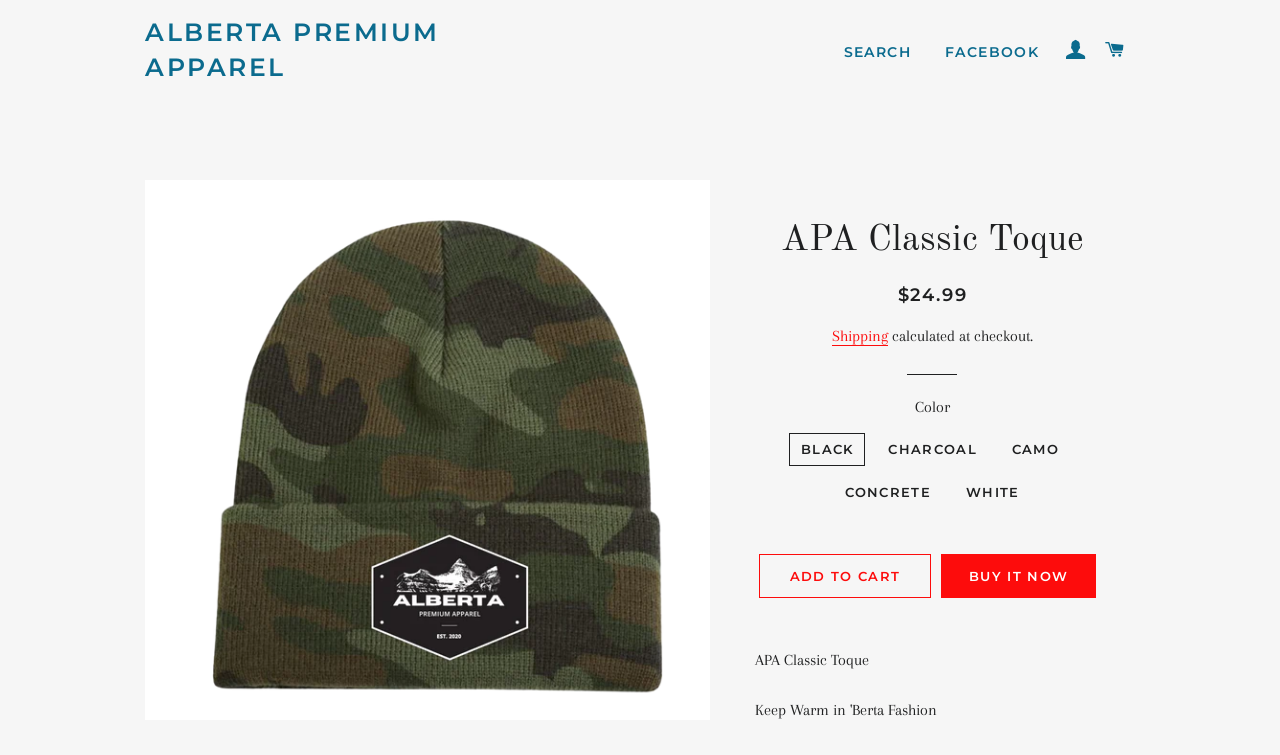

--- FILE ---
content_type: text/html; charset=utf-8
request_url: https://albertapremiumapparel.ca/collections/apparel/products/apa-camo-toque
body_size: 18074
content:
<!doctype html>
<html class="no-js" lang="en">
<head>

  <!-- Basic page needs ================================================== -->
  <meta charset="utf-8">
  <meta http-equiv="X-UA-Compatible" content="IE=edge,chrome=1">

  

  <!-- Title and description ================================================== -->
  <title>
  APA Classic Toque &ndash; Alberta Premium Apparel
  </title>

  
  <meta name="description" content="APA Classic Toque Keep Warm in &#39;Berta Fashion• Sewn-on A.P.A Signature Patch• 100% Acrylic Yarn• One Size Fits All• Foldable Cuff• Comfortable and Stretchy">
  

  <!-- Helpers ================================================== -->
  <!-- /snippets/social-meta-tags.liquid -->




<meta property="og:site_name" content="Alberta Premium Apparel">
<meta property="og:url" content="https://alberta-premium-apparel.myshopify.com/products/apa-camo-toque">
<meta property="og:title" content="APA Classic Toque">
<meta property="og:type" content="product">
<meta property="og:description" content="APA Classic Toque Keep Warm in &#39;Berta Fashion• Sewn-on A.P.A Signature Patch• 100% Acrylic Yarn• One Size Fits All• Foldable Cuff• Comfortable and Stretchy">

  <meta property="og:price:amount" content="24.99">
  <meta property="og:price:currency" content="CAD">

<meta property="og:image" content="http://albertapremiumapparel.ca/cdn/shop/products/Alberta-Website-ImagesToque---Camo_1200x1200.png?v=1661888388"><meta property="og:image" content="http://albertapremiumapparel.ca/cdn/shop/products/Alberta-Website-ImagesToque---Black_1200x1200.png?v=1661888388"><meta property="og:image" content="http://albertapremiumapparel.ca/cdn/shop/products/Alberta-Website-ImagesToque---Heather-Grey_1200x1200.png?v=1661888388">
<meta property="og:image:secure_url" content="https://albertapremiumapparel.ca/cdn/shop/products/Alberta-Website-ImagesToque---Camo_1200x1200.png?v=1661888388"><meta property="og:image:secure_url" content="https://albertapremiumapparel.ca/cdn/shop/products/Alberta-Website-ImagesToque---Black_1200x1200.png?v=1661888388"><meta property="og:image:secure_url" content="https://albertapremiumapparel.ca/cdn/shop/products/Alberta-Website-ImagesToque---Heather-Grey_1200x1200.png?v=1661888388">


<meta name="twitter:card" content="summary_large_image">
<meta name="twitter:title" content="APA Classic Toque">
<meta name="twitter:description" content="APA Classic Toque Keep Warm in &#39;Berta Fashion• Sewn-on A.P.A Signature Patch• 100% Acrylic Yarn• One Size Fits All• Foldable Cuff• Comfortable and Stretchy">

  <link rel="canonical" href="https://alberta-premium-apparel.myshopify.com/products/apa-camo-toque">
  <meta name="viewport" content="width=device-width,initial-scale=1,shrink-to-fit=no">
  <meta name="theme-color" content="#fd0c0c">

  <!-- CSS ================================================== -->
  <link href="//albertapremiumapparel.ca/cdn/shop/t/2/assets/timber.scss.css?v=51988921091560980251759260136" rel="stylesheet" type="text/css" media="all" />
  <link href="//albertapremiumapparel.ca/cdn/shop/t/2/assets/theme.scss.css?v=4865723427217522051759260136" rel="stylesheet" type="text/css" media="all" />

  <!-- Sections ================================================== -->
  <script>
    window.theme = window.theme || {};
    theme.strings = {
      zoomClose: "Close (Esc)",
      zoomPrev: "Previous (Left arrow key)",
      zoomNext: "Next (Right arrow key)",
      moneyFormat: "${{amount}}",
      addressError: "Error looking up that address",
      addressNoResults: "No results for that address",
      addressQueryLimit: "You have exceeded the Google API usage limit. Consider upgrading to a \u003ca href=\"https:\/\/developers.google.com\/maps\/premium\/usage-limits\"\u003ePremium Plan\u003c\/a\u003e.",
      authError: "There was a problem authenticating your Google Maps account.",
      cartEmpty: "Your cart is currently empty.",
      cartCookie: "Enable cookies to use the shopping cart",
      cartSavings: "You're saving [savings]",
      productSlideLabel: "Slide [slide_number] of [slide_max]."
    };
    theme.settings = {
      cartType: "page",
      gridType: null
    };
  </script>

  <script src="//albertapremiumapparel.ca/cdn/shop/t/2/assets/jquery-2.2.3.min.js?v=58211863146907186831590373425" type="text/javascript"></script>

  <script src="//albertapremiumapparel.ca/cdn/shop/t/2/assets/lazysizes.min.js?v=155223123402716617051590373426" async="async"></script>

  <script src="//albertapremiumapparel.ca/cdn/shop/t/2/assets/theme.js?v=114295768192348641321590373438" defer="defer"></script>

  <!-- Header hook for plugins ================================================== -->
  <script>window.performance && window.performance.mark && window.performance.mark('shopify.content_for_header.start');</script><meta id="shopify-digital-wallet" name="shopify-digital-wallet" content="/39089438852/digital_wallets/dialog">
<meta name="shopify-checkout-api-token" content="077d5047d665792369c5ff5579cd8b80">
<meta id="in-context-paypal-metadata" data-shop-id="39089438852" data-venmo-supported="false" data-environment="production" data-locale="en_US" data-paypal-v4="true" data-currency="CAD">
<link rel="alternate" type="application/json+oembed" href="https://alberta-premium-apparel.myshopify.com/products/apa-camo-toque.oembed">
<script async="async" src="/checkouts/internal/preloads.js?locale=en-CA"></script>
<script id="shopify-features" type="application/json">{"accessToken":"077d5047d665792369c5ff5579cd8b80","betas":["rich-media-storefront-analytics"],"domain":"albertapremiumapparel.ca","predictiveSearch":true,"shopId":39089438852,"locale":"en"}</script>
<script>var Shopify = Shopify || {};
Shopify.shop = "alberta-premium-apparel.myshopify.com";
Shopify.locale = "en";
Shopify.currency = {"active":"CAD","rate":"1.0"};
Shopify.country = "CA";
Shopify.theme = {"name":"Brooklyn","id":97198801028,"schema_name":"Brooklyn","schema_version":"16.0.10","theme_store_id":730,"role":"main"};
Shopify.theme.handle = "null";
Shopify.theme.style = {"id":null,"handle":null};
Shopify.cdnHost = "albertapremiumapparel.ca/cdn";
Shopify.routes = Shopify.routes || {};
Shopify.routes.root = "/";</script>
<script type="module">!function(o){(o.Shopify=o.Shopify||{}).modules=!0}(window);</script>
<script>!function(o){function n(){var o=[];function n(){o.push(Array.prototype.slice.apply(arguments))}return n.q=o,n}var t=o.Shopify=o.Shopify||{};t.loadFeatures=n(),t.autoloadFeatures=n()}(window);</script>
<script id="shop-js-analytics" type="application/json">{"pageType":"product"}</script>
<script defer="defer" async type="module" src="//albertapremiumapparel.ca/cdn/shopifycloud/shop-js/modules/v2/client.init-shop-cart-sync_BN7fPSNr.en.esm.js"></script>
<script defer="defer" async type="module" src="//albertapremiumapparel.ca/cdn/shopifycloud/shop-js/modules/v2/chunk.common_Cbph3Kss.esm.js"></script>
<script defer="defer" async type="module" src="//albertapremiumapparel.ca/cdn/shopifycloud/shop-js/modules/v2/chunk.modal_DKumMAJ1.esm.js"></script>
<script type="module">
  await import("//albertapremiumapparel.ca/cdn/shopifycloud/shop-js/modules/v2/client.init-shop-cart-sync_BN7fPSNr.en.esm.js");
await import("//albertapremiumapparel.ca/cdn/shopifycloud/shop-js/modules/v2/chunk.common_Cbph3Kss.esm.js");
await import("//albertapremiumapparel.ca/cdn/shopifycloud/shop-js/modules/v2/chunk.modal_DKumMAJ1.esm.js");

  window.Shopify.SignInWithShop?.initShopCartSync?.({"fedCMEnabled":true,"windoidEnabled":true});

</script>
<script>(function() {
  var isLoaded = false;
  function asyncLoad() {
    if (isLoaded) return;
    isLoaded = true;
    var urls = ["https:\/\/static.cdn.printful.com\/static\/js\/external\/shopify-product-customizer.js?v=0.25\u0026shop=alberta-premium-apparel.myshopify.com"];
    for (var i = 0; i < urls.length; i++) {
      var s = document.createElement('script');
      s.type = 'text/javascript';
      s.async = true;
      s.src = urls[i];
      var x = document.getElementsByTagName('script')[0];
      x.parentNode.insertBefore(s, x);
    }
  };
  if(window.attachEvent) {
    window.attachEvent('onload', asyncLoad);
  } else {
    window.addEventListener('load', asyncLoad, false);
  }
})();</script>
<script id="__st">var __st={"a":39089438852,"offset":-25200,"reqid":"a3921147-abac-446d-acb4-ef11ea842d3a-1769777910","pageurl":"albertapremiumapparel.ca\/collections\/apparel\/products\/apa-camo-toque","u":"3993e7ca643e","p":"product","rtyp":"product","rid":5146745897092};</script>
<script>window.ShopifyPaypalV4VisibilityTracking = true;</script>
<script id="captcha-bootstrap">!function(){'use strict';const t='contact',e='account',n='new_comment',o=[[t,t],['blogs',n],['comments',n],[t,'customer']],c=[[e,'customer_login'],[e,'guest_login'],[e,'recover_customer_password'],[e,'create_customer']],r=t=>t.map((([t,e])=>`form[action*='/${t}']:not([data-nocaptcha='true']) input[name='form_type'][value='${e}']`)).join(','),a=t=>()=>t?[...document.querySelectorAll(t)].map((t=>t.form)):[];function s(){const t=[...o],e=r(t);return a(e)}const i='password',u='form_key',d=['recaptcha-v3-token','g-recaptcha-response','h-captcha-response',i],f=()=>{try{return window.sessionStorage}catch{return}},m='__shopify_v',_=t=>t.elements[u];function p(t,e,n=!1){try{const o=window.sessionStorage,c=JSON.parse(o.getItem(e)),{data:r}=function(t){const{data:e,action:n}=t;return t[m]||n?{data:e,action:n}:{data:t,action:n}}(c);for(const[e,n]of Object.entries(r))t.elements[e]&&(t.elements[e].value=n);n&&o.removeItem(e)}catch(o){console.error('form repopulation failed',{error:o})}}const l='form_type',E='cptcha';function T(t){t.dataset[E]=!0}const w=window,h=w.document,L='Shopify',v='ce_forms',y='captcha';let A=!1;((t,e)=>{const n=(g='f06e6c50-85a8-45c8-87d0-21a2b65856fe',I='https://cdn.shopify.com/shopifycloud/storefront-forms-hcaptcha/ce_storefront_forms_captcha_hcaptcha.v1.5.2.iife.js',D={infoText:'Protected by hCaptcha',privacyText:'Privacy',termsText:'Terms'},(t,e,n)=>{const o=w[L][v],c=o.bindForm;if(c)return c(t,g,e,D).then(n);var r;o.q.push([[t,g,e,D],n]),r=I,A||(h.body.append(Object.assign(h.createElement('script'),{id:'captcha-provider',async:!0,src:r})),A=!0)});var g,I,D;w[L]=w[L]||{},w[L][v]=w[L][v]||{},w[L][v].q=[],w[L][y]=w[L][y]||{},w[L][y].protect=function(t,e){n(t,void 0,e),T(t)},Object.freeze(w[L][y]),function(t,e,n,w,h,L){const[v,y,A,g]=function(t,e,n){const i=e?o:[],u=t?c:[],d=[...i,...u],f=r(d),m=r(i),_=r(d.filter((([t,e])=>n.includes(e))));return[a(f),a(m),a(_),s()]}(w,h,L),I=t=>{const e=t.target;return e instanceof HTMLFormElement?e:e&&e.form},D=t=>v().includes(t);t.addEventListener('submit',(t=>{const e=I(t);if(!e)return;const n=D(e)&&!e.dataset.hcaptchaBound&&!e.dataset.recaptchaBound,o=_(e),c=g().includes(e)&&(!o||!o.value);(n||c)&&t.preventDefault(),c&&!n&&(function(t){try{if(!f())return;!function(t){const e=f();if(!e)return;const n=_(t);if(!n)return;const o=n.value;o&&e.removeItem(o)}(t);const e=Array.from(Array(32),(()=>Math.random().toString(36)[2])).join('');!function(t,e){_(t)||t.append(Object.assign(document.createElement('input'),{type:'hidden',name:u})),t.elements[u].value=e}(t,e),function(t,e){const n=f();if(!n)return;const o=[...t.querySelectorAll(`input[type='${i}']`)].map((({name:t})=>t)),c=[...d,...o],r={};for(const[a,s]of new FormData(t).entries())c.includes(a)||(r[a]=s);n.setItem(e,JSON.stringify({[m]:1,action:t.action,data:r}))}(t,e)}catch(e){console.error('failed to persist form',e)}}(e),e.submit())}));const S=(t,e)=>{t&&!t.dataset[E]&&(n(t,e.some((e=>e===t))),T(t))};for(const o of['focusin','change'])t.addEventListener(o,(t=>{const e=I(t);D(e)&&S(e,y())}));const B=e.get('form_key'),M=e.get(l),P=B&&M;t.addEventListener('DOMContentLoaded',(()=>{const t=y();if(P)for(const e of t)e.elements[l].value===M&&p(e,B);[...new Set([...A(),...v().filter((t=>'true'===t.dataset.shopifyCaptcha))])].forEach((e=>S(e,t)))}))}(h,new URLSearchParams(w.location.search),n,t,e,['guest_login'])})(!0,!0)}();</script>
<script integrity="sha256-4kQ18oKyAcykRKYeNunJcIwy7WH5gtpwJnB7kiuLZ1E=" data-source-attribution="shopify.loadfeatures" defer="defer" src="//albertapremiumapparel.ca/cdn/shopifycloud/storefront/assets/storefront/load_feature-a0a9edcb.js" crossorigin="anonymous"></script>
<script data-source-attribution="shopify.dynamic_checkout.dynamic.init">var Shopify=Shopify||{};Shopify.PaymentButton=Shopify.PaymentButton||{isStorefrontPortableWallets:!0,init:function(){window.Shopify.PaymentButton.init=function(){};var t=document.createElement("script");t.src="https://albertapremiumapparel.ca/cdn/shopifycloud/portable-wallets/latest/portable-wallets.en.js",t.type="module",document.head.appendChild(t)}};
</script>
<script data-source-attribution="shopify.dynamic_checkout.buyer_consent">
  function portableWalletsHideBuyerConsent(e){var t=document.getElementById("shopify-buyer-consent"),n=document.getElementById("shopify-subscription-policy-button");t&&n&&(t.classList.add("hidden"),t.setAttribute("aria-hidden","true"),n.removeEventListener("click",e))}function portableWalletsShowBuyerConsent(e){var t=document.getElementById("shopify-buyer-consent"),n=document.getElementById("shopify-subscription-policy-button");t&&n&&(t.classList.remove("hidden"),t.removeAttribute("aria-hidden"),n.addEventListener("click",e))}window.Shopify?.PaymentButton&&(window.Shopify.PaymentButton.hideBuyerConsent=portableWalletsHideBuyerConsent,window.Shopify.PaymentButton.showBuyerConsent=portableWalletsShowBuyerConsent);
</script>
<script>
  function portableWalletsCleanup(e){e&&e.src&&console.error("Failed to load portable wallets script "+e.src);var t=document.querySelectorAll("shopify-accelerated-checkout .shopify-payment-button__skeleton, shopify-accelerated-checkout-cart .wallet-cart-button__skeleton"),e=document.getElementById("shopify-buyer-consent");for(let e=0;e<t.length;e++)t[e].remove();e&&e.remove()}function portableWalletsNotLoadedAsModule(e){e instanceof ErrorEvent&&"string"==typeof e.message&&e.message.includes("import.meta")&&"string"==typeof e.filename&&e.filename.includes("portable-wallets")&&(window.removeEventListener("error",portableWalletsNotLoadedAsModule),window.Shopify.PaymentButton.failedToLoad=e,"loading"===document.readyState?document.addEventListener("DOMContentLoaded",window.Shopify.PaymentButton.init):window.Shopify.PaymentButton.init())}window.addEventListener("error",portableWalletsNotLoadedAsModule);
</script>

<script type="module" src="https://albertapremiumapparel.ca/cdn/shopifycloud/portable-wallets/latest/portable-wallets.en.js" onError="portableWalletsCleanup(this)" crossorigin="anonymous"></script>
<script nomodule>
  document.addEventListener("DOMContentLoaded", portableWalletsCleanup);
</script>

<link id="shopify-accelerated-checkout-styles" rel="stylesheet" media="screen" href="https://albertapremiumapparel.ca/cdn/shopifycloud/portable-wallets/latest/accelerated-checkout-backwards-compat.css" crossorigin="anonymous">
<style id="shopify-accelerated-checkout-cart">
        #shopify-buyer-consent {
  margin-top: 1em;
  display: inline-block;
  width: 100%;
}

#shopify-buyer-consent.hidden {
  display: none;
}

#shopify-subscription-policy-button {
  background: none;
  border: none;
  padding: 0;
  text-decoration: underline;
  font-size: inherit;
  cursor: pointer;
}

#shopify-subscription-policy-button::before {
  box-shadow: none;
}

      </style>

<script>window.performance && window.performance.mark && window.performance.mark('shopify.content_for_header.end');</script>

  <script src="//albertapremiumapparel.ca/cdn/shop/t/2/assets/modernizr.min.js?v=21391054748206432451590373427" type="text/javascript"></script>

  
  

<link href="https://monorail-edge.shopifysvc.com" rel="dns-prefetch">
<script>(function(){if ("sendBeacon" in navigator && "performance" in window) {try {var session_token_from_headers = performance.getEntriesByType('navigation')[0].serverTiming.find(x => x.name == '_s').description;} catch {var session_token_from_headers = undefined;}var session_cookie_matches = document.cookie.match(/_shopify_s=([^;]*)/);var session_token_from_cookie = session_cookie_matches && session_cookie_matches.length === 2 ? session_cookie_matches[1] : "";var session_token = session_token_from_headers || session_token_from_cookie || "";function handle_abandonment_event(e) {var entries = performance.getEntries().filter(function(entry) {return /monorail-edge.shopifysvc.com/.test(entry.name);});if (!window.abandonment_tracked && entries.length === 0) {window.abandonment_tracked = true;var currentMs = Date.now();var navigation_start = performance.timing.navigationStart;var payload = {shop_id: 39089438852,url: window.location.href,navigation_start,duration: currentMs - navigation_start,session_token,page_type: "product"};window.navigator.sendBeacon("https://monorail-edge.shopifysvc.com/v1/produce", JSON.stringify({schema_id: "online_store_buyer_site_abandonment/1.1",payload: payload,metadata: {event_created_at_ms: currentMs,event_sent_at_ms: currentMs}}));}}window.addEventListener('pagehide', handle_abandonment_event);}}());</script>
<script id="web-pixels-manager-setup">(function e(e,d,r,n,o){if(void 0===o&&(o={}),!Boolean(null===(a=null===(i=window.Shopify)||void 0===i?void 0:i.analytics)||void 0===a?void 0:a.replayQueue)){var i,a;window.Shopify=window.Shopify||{};var t=window.Shopify;t.analytics=t.analytics||{};var s=t.analytics;s.replayQueue=[],s.publish=function(e,d,r){return s.replayQueue.push([e,d,r]),!0};try{self.performance.mark("wpm:start")}catch(e){}var l=function(){var e={modern:/Edge?\/(1{2}[4-9]|1[2-9]\d|[2-9]\d{2}|\d{4,})\.\d+(\.\d+|)|Firefox\/(1{2}[4-9]|1[2-9]\d|[2-9]\d{2}|\d{4,})\.\d+(\.\d+|)|Chrom(ium|e)\/(9{2}|\d{3,})\.\d+(\.\d+|)|(Maci|X1{2}).+ Version\/(15\.\d+|(1[6-9]|[2-9]\d|\d{3,})\.\d+)([,.]\d+|)( \(\w+\)|)( Mobile\/\w+|) Safari\/|Chrome.+OPR\/(9{2}|\d{3,})\.\d+\.\d+|(CPU[ +]OS|iPhone[ +]OS|CPU[ +]iPhone|CPU IPhone OS|CPU iPad OS)[ +]+(15[._]\d+|(1[6-9]|[2-9]\d|\d{3,})[._]\d+)([._]\d+|)|Android:?[ /-](13[3-9]|1[4-9]\d|[2-9]\d{2}|\d{4,})(\.\d+|)(\.\d+|)|Android.+Firefox\/(13[5-9]|1[4-9]\d|[2-9]\d{2}|\d{4,})\.\d+(\.\d+|)|Android.+Chrom(ium|e)\/(13[3-9]|1[4-9]\d|[2-9]\d{2}|\d{4,})\.\d+(\.\d+|)|SamsungBrowser\/([2-9]\d|\d{3,})\.\d+/,legacy:/Edge?\/(1[6-9]|[2-9]\d|\d{3,})\.\d+(\.\d+|)|Firefox\/(5[4-9]|[6-9]\d|\d{3,})\.\d+(\.\d+|)|Chrom(ium|e)\/(5[1-9]|[6-9]\d|\d{3,})\.\d+(\.\d+|)([\d.]+$|.*Safari\/(?![\d.]+ Edge\/[\d.]+$))|(Maci|X1{2}).+ Version\/(10\.\d+|(1[1-9]|[2-9]\d|\d{3,})\.\d+)([,.]\d+|)( \(\w+\)|)( Mobile\/\w+|) Safari\/|Chrome.+OPR\/(3[89]|[4-9]\d|\d{3,})\.\d+\.\d+|(CPU[ +]OS|iPhone[ +]OS|CPU[ +]iPhone|CPU IPhone OS|CPU iPad OS)[ +]+(10[._]\d+|(1[1-9]|[2-9]\d|\d{3,})[._]\d+)([._]\d+|)|Android:?[ /-](13[3-9]|1[4-9]\d|[2-9]\d{2}|\d{4,})(\.\d+|)(\.\d+|)|Mobile Safari.+OPR\/([89]\d|\d{3,})\.\d+\.\d+|Android.+Firefox\/(13[5-9]|1[4-9]\d|[2-9]\d{2}|\d{4,})\.\d+(\.\d+|)|Android.+Chrom(ium|e)\/(13[3-9]|1[4-9]\d|[2-9]\d{2}|\d{4,})\.\d+(\.\d+|)|Android.+(UC? ?Browser|UCWEB|U3)[ /]?(15\.([5-9]|\d{2,})|(1[6-9]|[2-9]\d|\d{3,})\.\d+)\.\d+|SamsungBrowser\/(5\.\d+|([6-9]|\d{2,})\.\d+)|Android.+MQ{2}Browser\/(14(\.(9|\d{2,})|)|(1[5-9]|[2-9]\d|\d{3,})(\.\d+|))(\.\d+|)|K[Aa][Ii]OS\/(3\.\d+|([4-9]|\d{2,})\.\d+)(\.\d+|)/},d=e.modern,r=e.legacy,n=navigator.userAgent;return n.match(d)?"modern":n.match(r)?"legacy":"unknown"}(),u="modern"===l?"modern":"legacy",c=(null!=n?n:{modern:"",legacy:""})[u],f=function(e){return[e.baseUrl,"/wpm","/b",e.hashVersion,"modern"===e.buildTarget?"m":"l",".js"].join("")}({baseUrl:d,hashVersion:r,buildTarget:u}),m=function(e){var d=e.version,r=e.bundleTarget,n=e.surface,o=e.pageUrl,i=e.monorailEndpoint;return{emit:function(e){var a=e.status,t=e.errorMsg,s=(new Date).getTime(),l=JSON.stringify({metadata:{event_sent_at_ms:s},events:[{schema_id:"web_pixels_manager_load/3.1",payload:{version:d,bundle_target:r,page_url:o,status:a,surface:n,error_msg:t},metadata:{event_created_at_ms:s}}]});if(!i)return console&&console.warn&&console.warn("[Web Pixels Manager] No Monorail endpoint provided, skipping logging."),!1;try{return self.navigator.sendBeacon.bind(self.navigator)(i,l)}catch(e){}var u=new XMLHttpRequest;try{return u.open("POST",i,!0),u.setRequestHeader("Content-Type","text/plain"),u.send(l),!0}catch(e){return console&&console.warn&&console.warn("[Web Pixels Manager] Got an unhandled error while logging to Monorail."),!1}}}}({version:r,bundleTarget:l,surface:e.surface,pageUrl:self.location.href,monorailEndpoint:e.monorailEndpoint});try{o.browserTarget=l,function(e){var d=e.src,r=e.async,n=void 0===r||r,o=e.onload,i=e.onerror,a=e.sri,t=e.scriptDataAttributes,s=void 0===t?{}:t,l=document.createElement("script"),u=document.querySelector("head"),c=document.querySelector("body");if(l.async=n,l.src=d,a&&(l.integrity=a,l.crossOrigin="anonymous"),s)for(var f in s)if(Object.prototype.hasOwnProperty.call(s,f))try{l.dataset[f]=s[f]}catch(e){}if(o&&l.addEventListener("load",o),i&&l.addEventListener("error",i),u)u.appendChild(l);else{if(!c)throw new Error("Did not find a head or body element to append the script");c.appendChild(l)}}({src:f,async:!0,onload:function(){if(!function(){var e,d;return Boolean(null===(d=null===(e=window.Shopify)||void 0===e?void 0:e.analytics)||void 0===d?void 0:d.initialized)}()){var d=window.webPixelsManager.init(e)||void 0;if(d){var r=window.Shopify.analytics;r.replayQueue.forEach((function(e){var r=e[0],n=e[1],o=e[2];d.publishCustomEvent(r,n,o)})),r.replayQueue=[],r.publish=d.publishCustomEvent,r.visitor=d.visitor,r.initialized=!0}}},onerror:function(){return m.emit({status:"failed",errorMsg:"".concat(f," has failed to load")})},sri:function(e){var d=/^sha384-[A-Za-z0-9+/=]+$/;return"string"==typeof e&&d.test(e)}(c)?c:"",scriptDataAttributes:o}),m.emit({status:"loading"})}catch(e){m.emit({status:"failed",errorMsg:(null==e?void 0:e.message)||"Unknown error"})}}})({shopId: 39089438852,storefrontBaseUrl: "https://alberta-premium-apparel.myshopify.com",extensionsBaseUrl: "https://extensions.shopifycdn.com/cdn/shopifycloud/web-pixels-manager",monorailEndpoint: "https://monorail-edge.shopifysvc.com/unstable/produce_batch",surface: "storefront-renderer",enabledBetaFlags: ["2dca8a86"],webPixelsConfigList: [{"id":"53706884","eventPayloadVersion":"v1","runtimeContext":"LAX","scriptVersion":"1","type":"CUSTOM","privacyPurposes":["ANALYTICS"],"name":"Google Analytics tag (migrated)"},{"id":"shopify-app-pixel","configuration":"{}","eventPayloadVersion":"v1","runtimeContext":"STRICT","scriptVersion":"0450","apiClientId":"shopify-pixel","type":"APP","privacyPurposes":["ANALYTICS","MARKETING"]},{"id":"shopify-custom-pixel","eventPayloadVersion":"v1","runtimeContext":"LAX","scriptVersion":"0450","apiClientId":"shopify-pixel","type":"CUSTOM","privacyPurposes":["ANALYTICS","MARKETING"]}],isMerchantRequest: false,initData: {"shop":{"name":"Alberta Premium Apparel","paymentSettings":{"currencyCode":"CAD"},"myshopifyDomain":"alberta-premium-apparel.myshopify.com","countryCode":"CA","storefrontUrl":"https:\/\/alberta-premium-apparel.myshopify.com"},"customer":null,"cart":null,"checkout":null,"productVariants":[{"price":{"amount":24.99,"currencyCode":"CAD"},"product":{"title":"APA Classic Toque","vendor":"Alberta Premium Apparel","id":"5146745897092","untranslatedTitle":"APA Classic Toque","url":"\/products\/apa-camo-toque","type":""},"id":"40668675539076","image":{"src":"\/\/albertapremiumapparel.ca\/cdn\/shop\/products\/Alberta-Website-ImagesToque---Black.png?v=1661888388"},"sku":"4738689","title":"Black","untranslatedTitle":"Black"},{"price":{"amount":24.99,"currencyCode":"CAD"},"product":{"title":"APA Classic Toque","vendor":"Alberta Premium Apparel","id":"5146745897092","untranslatedTitle":"APA Classic Toque","url":"\/products\/apa-camo-toque","type":""},"id":"40668675571844","image":{"src":"\/\/albertapremiumapparel.ca\/cdn\/shop\/products\/Alberta-Website-ImagesToque---Heather-Grey.png?v=1661888388"},"sku":"3798982","title":"Charcoal","untranslatedTitle":"Charcoal"},{"price":{"amount":24.99,"currencyCode":"CAD"},"product":{"title":"APA Classic Toque","vendor":"Alberta Premium Apparel","id":"5146745897092","untranslatedTitle":"APA Classic Toque","url":"\/products\/apa-camo-toque","type":""},"id":"40668675637380","image":{"src":"\/\/albertapremiumapparel.ca\/cdn\/shop\/products\/Alberta-Website-ImagesToque---Camo.png?v=1661888388"},"sku":"1160016","title":"Camo","untranslatedTitle":"Camo"},{"price":{"amount":24.99,"currencyCode":"CAD"},"product":{"title":"APA Classic Toque","vendor":"Alberta Premium Apparel","id":"5146745897092","untranslatedTitle":"APA Classic Toque","url":"\/products\/apa-camo-toque","type":""},"id":"40668675670148","image":{"src":"\/\/albertapremiumapparel.ca\/cdn\/shop\/products\/Alberta-Website-ImagesToque---Cement.png?v=1656602814"},"sku":"344779T","title":"Concrete","untranslatedTitle":"Concrete"},{"price":{"amount":24.99,"currencyCode":"CAD"},"product":{"title":"APA Classic Toque","vendor":"Alberta Premium Apparel","id":"5146745897092","untranslatedTitle":"APA Classic Toque","url":"\/products\/apa-camo-toque","type":""},"id":"40979251691652","image":{"src":"\/\/albertapremiumapparel.ca\/cdn\/shop\/products\/20220924_142012_0000.png?v=1664573603"},"sku":"755572R","title":"White","untranslatedTitle":"White"}],"purchasingCompany":null},},"https://albertapremiumapparel.ca/cdn","1d2a099fw23dfb22ep557258f5m7a2edbae",{"modern":"","legacy":""},{"shopId":"39089438852","storefrontBaseUrl":"https:\/\/alberta-premium-apparel.myshopify.com","extensionBaseUrl":"https:\/\/extensions.shopifycdn.com\/cdn\/shopifycloud\/web-pixels-manager","surface":"storefront-renderer","enabledBetaFlags":"[\"2dca8a86\"]","isMerchantRequest":"false","hashVersion":"1d2a099fw23dfb22ep557258f5m7a2edbae","publish":"custom","events":"[[\"page_viewed\",{}],[\"product_viewed\",{\"productVariant\":{\"price\":{\"amount\":24.99,\"currencyCode\":\"CAD\"},\"product\":{\"title\":\"APA Classic Toque\",\"vendor\":\"Alberta Premium Apparel\",\"id\":\"5146745897092\",\"untranslatedTitle\":\"APA Classic Toque\",\"url\":\"\/products\/apa-camo-toque\",\"type\":\"\"},\"id\":\"40668675539076\",\"image\":{\"src\":\"\/\/albertapremiumapparel.ca\/cdn\/shop\/products\/Alberta-Website-ImagesToque---Black.png?v=1661888388\"},\"sku\":\"4738689\",\"title\":\"Black\",\"untranslatedTitle\":\"Black\"}}]]"});</script><script>
  window.ShopifyAnalytics = window.ShopifyAnalytics || {};
  window.ShopifyAnalytics.meta = window.ShopifyAnalytics.meta || {};
  window.ShopifyAnalytics.meta.currency = 'CAD';
  var meta = {"product":{"id":5146745897092,"gid":"gid:\/\/shopify\/Product\/5146745897092","vendor":"Alberta Premium Apparel","type":"","handle":"apa-camo-toque","variants":[{"id":40668675539076,"price":2499,"name":"APA Classic Toque - Black","public_title":"Black","sku":"4738689"},{"id":40668675571844,"price":2499,"name":"APA Classic Toque - Charcoal","public_title":"Charcoal","sku":"3798982"},{"id":40668675637380,"price":2499,"name":"APA Classic Toque - Camo","public_title":"Camo","sku":"1160016"},{"id":40668675670148,"price":2499,"name":"APA Classic Toque - Concrete","public_title":"Concrete","sku":"344779T"},{"id":40979251691652,"price":2499,"name":"APA Classic Toque - White","public_title":"White","sku":"755572R"}],"remote":false},"page":{"pageType":"product","resourceType":"product","resourceId":5146745897092,"requestId":"a3921147-abac-446d-acb4-ef11ea842d3a-1769777910"}};
  for (var attr in meta) {
    window.ShopifyAnalytics.meta[attr] = meta[attr];
  }
</script>
<script class="analytics">
  (function () {
    var customDocumentWrite = function(content) {
      var jquery = null;

      if (window.jQuery) {
        jquery = window.jQuery;
      } else if (window.Checkout && window.Checkout.$) {
        jquery = window.Checkout.$;
      }

      if (jquery) {
        jquery('body').append(content);
      }
    };

    var hasLoggedConversion = function(token) {
      if (token) {
        return document.cookie.indexOf('loggedConversion=' + token) !== -1;
      }
      return false;
    }

    var setCookieIfConversion = function(token) {
      if (token) {
        var twoMonthsFromNow = new Date(Date.now());
        twoMonthsFromNow.setMonth(twoMonthsFromNow.getMonth() + 2);

        document.cookie = 'loggedConversion=' + token + '; expires=' + twoMonthsFromNow;
      }
    }

    var trekkie = window.ShopifyAnalytics.lib = window.trekkie = window.trekkie || [];
    if (trekkie.integrations) {
      return;
    }
    trekkie.methods = [
      'identify',
      'page',
      'ready',
      'track',
      'trackForm',
      'trackLink'
    ];
    trekkie.factory = function(method) {
      return function() {
        var args = Array.prototype.slice.call(arguments);
        args.unshift(method);
        trekkie.push(args);
        return trekkie;
      };
    };
    for (var i = 0; i < trekkie.methods.length; i++) {
      var key = trekkie.methods[i];
      trekkie[key] = trekkie.factory(key);
    }
    trekkie.load = function(config) {
      trekkie.config = config || {};
      trekkie.config.initialDocumentCookie = document.cookie;
      var first = document.getElementsByTagName('script')[0];
      var script = document.createElement('script');
      script.type = 'text/javascript';
      script.onerror = function(e) {
        var scriptFallback = document.createElement('script');
        scriptFallback.type = 'text/javascript';
        scriptFallback.onerror = function(error) {
                var Monorail = {
      produce: function produce(monorailDomain, schemaId, payload) {
        var currentMs = new Date().getTime();
        var event = {
          schema_id: schemaId,
          payload: payload,
          metadata: {
            event_created_at_ms: currentMs,
            event_sent_at_ms: currentMs
          }
        };
        return Monorail.sendRequest("https://" + monorailDomain + "/v1/produce", JSON.stringify(event));
      },
      sendRequest: function sendRequest(endpointUrl, payload) {
        // Try the sendBeacon API
        if (window && window.navigator && typeof window.navigator.sendBeacon === 'function' && typeof window.Blob === 'function' && !Monorail.isIos12()) {
          var blobData = new window.Blob([payload], {
            type: 'text/plain'
          });

          if (window.navigator.sendBeacon(endpointUrl, blobData)) {
            return true;
          } // sendBeacon was not successful

        } // XHR beacon

        var xhr = new XMLHttpRequest();

        try {
          xhr.open('POST', endpointUrl);
          xhr.setRequestHeader('Content-Type', 'text/plain');
          xhr.send(payload);
        } catch (e) {
          console.log(e);
        }

        return false;
      },
      isIos12: function isIos12() {
        return window.navigator.userAgent.lastIndexOf('iPhone; CPU iPhone OS 12_') !== -1 || window.navigator.userAgent.lastIndexOf('iPad; CPU OS 12_') !== -1;
      }
    };
    Monorail.produce('monorail-edge.shopifysvc.com',
      'trekkie_storefront_load_errors/1.1',
      {shop_id: 39089438852,
      theme_id: 97198801028,
      app_name: "storefront",
      context_url: window.location.href,
      source_url: "//albertapremiumapparel.ca/cdn/s/trekkie.storefront.c59ea00e0474b293ae6629561379568a2d7c4bba.min.js"});

        };
        scriptFallback.async = true;
        scriptFallback.src = '//albertapremiumapparel.ca/cdn/s/trekkie.storefront.c59ea00e0474b293ae6629561379568a2d7c4bba.min.js';
        first.parentNode.insertBefore(scriptFallback, first);
      };
      script.async = true;
      script.src = '//albertapremiumapparel.ca/cdn/s/trekkie.storefront.c59ea00e0474b293ae6629561379568a2d7c4bba.min.js';
      first.parentNode.insertBefore(script, first);
    };
    trekkie.load(
      {"Trekkie":{"appName":"storefront","development":false,"defaultAttributes":{"shopId":39089438852,"isMerchantRequest":null,"themeId":97198801028,"themeCityHash":"2926939770519765319","contentLanguage":"en","currency":"CAD","eventMetadataId":"1303e785-d316-497e-b318-c2a801fbba97"},"isServerSideCookieWritingEnabled":true,"monorailRegion":"shop_domain","enabledBetaFlags":["65f19447","b5387b81"]},"Session Attribution":{},"S2S":{"facebookCapiEnabled":false,"source":"trekkie-storefront-renderer","apiClientId":580111}}
    );

    var loaded = false;
    trekkie.ready(function() {
      if (loaded) return;
      loaded = true;

      window.ShopifyAnalytics.lib = window.trekkie;

      var originalDocumentWrite = document.write;
      document.write = customDocumentWrite;
      try { window.ShopifyAnalytics.merchantGoogleAnalytics.call(this); } catch(error) {};
      document.write = originalDocumentWrite;

      window.ShopifyAnalytics.lib.page(null,{"pageType":"product","resourceType":"product","resourceId":5146745897092,"requestId":"a3921147-abac-446d-acb4-ef11ea842d3a-1769777910","shopifyEmitted":true});

      var match = window.location.pathname.match(/checkouts\/(.+)\/(thank_you|post_purchase)/)
      var token = match? match[1]: undefined;
      if (!hasLoggedConversion(token)) {
        setCookieIfConversion(token);
        window.ShopifyAnalytics.lib.track("Viewed Product",{"currency":"CAD","variantId":40668675539076,"productId":5146745897092,"productGid":"gid:\/\/shopify\/Product\/5146745897092","name":"APA Classic Toque - Black","price":"24.99","sku":"4738689","brand":"Alberta Premium Apparel","variant":"Black","category":"","nonInteraction":true,"remote":false},undefined,undefined,{"shopifyEmitted":true});
      window.ShopifyAnalytics.lib.track("monorail:\/\/trekkie_storefront_viewed_product\/1.1",{"currency":"CAD","variantId":40668675539076,"productId":5146745897092,"productGid":"gid:\/\/shopify\/Product\/5146745897092","name":"APA Classic Toque - Black","price":"24.99","sku":"4738689","brand":"Alberta Premium Apparel","variant":"Black","category":"","nonInteraction":true,"remote":false,"referer":"https:\/\/albertapremiumapparel.ca\/collections\/apparel\/products\/apa-camo-toque"});
      }
    });


        var eventsListenerScript = document.createElement('script');
        eventsListenerScript.async = true;
        eventsListenerScript.src = "//albertapremiumapparel.ca/cdn/shopifycloud/storefront/assets/shop_events_listener-3da45d37.js";
        document.getElementsByTagName('head')[0].appendChild(eventsListenerScript);

})();</script>
  <script>
  if (!window.ga || (window.ga && typeof window.ga !== 'function')) {
    window.ga = function ga() {
      (window.ga.q = window.ga.q || []).push(arguments);
      if (window.Shopify && window.Shopify.analytics && typeof window.Shopify.analytics.publish === 'function') {
        window.Shopify.analytics.publish("ga_stub_called", {}, {sendTo: "google_osp_migration"});
      }
      console.error("Shopify's Google Analytics stub called with:", Array.from(arguments), "\nSee https://help.shopify.com/manual/promoting-marketing/pixels/pixel-migration#google for more information.");
    };
    if (window.Shopify && window.Shopify.analytics && typeof window.Shopify.analytics.publish === 'function') {
      window.Shopify.analytics.publish("ga_stub_initialized", {}, {sendTo: "google_osp_migration"});
    }
  }
</script>
<script
  defer
  src="https://albertapremiumapparel.ca/cdn/shopifycloud/perf-kit/shopify-perf-kit-3.1.0.min.js"
  data-application="storefront-renderer"
  data-shop-id="39089438852"
  data-render-region="gcp-us-central1"
  data-page-type="product"
  data-theme-instance-id="97198801028"
  data-theme-name="Brooklyn"
  data-theme-version="16.0.10"
  data-monorail-region="shop_domain"
  data-resource-timing-sampling-rate="10"
  data-shs="true"
  data-shs-beacon="true"
  data-shs-export-with-fetch="true"
  data-shs-logs-sample-rate="1"
  data-shs-beacon-endpoint="https://albertapremiumapparel.ca/api/collect"
></script>
</head>


<body id="apa-classic-toque" class="template-product">

  <div id="shopify-section-header" class="shopify-section"><style data-shopify>.header-wrapper .site-nav__link,
  .header-wrapper .site-header__logo a,
  .header-wrapper .site-nav__dropdown-link,
  .header-wrapper .site-nav--has-dropdown > a.nav-focus,
  .header-wrapper .site-nav--has-dropdown.nav-hover > a,
  .header-wrapper .site-nav--has-dropdown:hover > a {
    color: #0b6b8e;
  }

  .header-wrapper .site-header__logo a:hover,
  .header-wrapper .site-header__logo a:focus,
  .header-wrapper .site-nav__link:hover,
  .header-wrapper .site-nav__link:focus,
  .header-wrapper .site-nav--has-dropdown a:hover,
  .header-wrapper .site-nav--has-dropdown > a.nav-focus:hover,
  .header-wrapper .site-nav--has-dropdown > a.nav-focus:focus,
  .header-wrapper .site-nav--has-dropdown .site-nav__link:hover,
  .header-wrapper .site-nav--has-dropdown .site-nav__link:focus,
  .header-wrapper .site-nav--has-dropdown.nav-hover > a:hover,
  .header-wrapper .site-nav__dropdown a:focus {
    color: rgba(11, 107, 142, 0.75);
  }

  .header-wrapper .burger-icon,
  .header-wrapper .site-nav--has-dropdown:hover > a:before,
  .header-wrapper .site-nav--has-dropdown > a.nav-focus:before,
  .header-wrapper .site-nav--has-dropdown.nav-hover > a:before {
    background: #0b6b8e;
  }

  .header-wrapper .site-nav__link:hover .burger-icon {
    background: rgba(11, 107, 142, 0.75);
  }

  .site-header__logo img {
    max-width: 260px;
  }

  @media screen and (max-width: 768px) {
    .site-header__logo img {
      max-width: 100%;
    }
  }</style><div data-section-id="header" data-section-type="header-section" data-template="product">
  <div id="NavDrawer" class="drawer drawer--left">
      <div class="drawer__inner drawer-left__inner">

    

    <ul class="mobile-nav">
      
        

          <li class="mobile-nav__item">
            <a
              href="/search"
              class="mobile-nav__link"
              >
                Search
            </a>
          </li>

        
      
        

          <li class="mobile-nav__item">
            <a
              href="https://www.facebook.com/albertapremiumapparel"
              class="mobile-nav__link"
              >
                Facebook
            </a>
          </li>

        
      
      
      <li class="mobile-nav__spacer"></li>

      
      
        
          <li class="mobile-nav__item mobile-nav__item--secondary">
            <a href="https://shopify.com/39089438852/account?locale=en&amp;region_country=CA" id="customer_login_link">Log In</a>
          </li>
          <li class="mobile-nav__item mobile-nav__item--secondary">
            <a href="https://shopify.com/39089438852/account?locale=en" id="customer_register_link">Create Account</a>
          </li>
        
      
      
        <li class="mobile-nav__item mobile-nav__item--secondary"><a href="/search">Search</a></li>
      
        <li class="mobile-nav__item mobile-nav__item--secondary"><a href="https://www.facebook.com/albertapremiumapparel">Facebook</a></li>
      
    </ul>
    <!-- //mobile-nav -->
  </div>


  </div>
  <div class="header-container drawer__header-container">
    <div class="header-wrapper" data-header-wrapper>
      
        
      

      <header class="site-header" role="banner">
        <div class="wrapper">
          <div class="grid--full grid--table">
            <div class="grid__item large--hide large--one-sixth one-quarter">
              <div class="site-nav--open site-nav--mobile">
                <button type="button" class="icon-fallback-text site-nav__link site-nav__link--burger js-drawer-open-button-left" aria-controls="NavDrawer">
                  <span class="burger-icon burger-icon--top"></span>
                  <span class="burger-icon burger-icon--mid"></span>
                  <span class="burger-icon burger-icon--bottom"></span>
                  <span class="fallback-text">Site navigation</span>
                </button>
              </div>
            </div>
            <div class="grid__item large--one-third medium-down--one-half">
              
              
                <div class="h1 site-header__logo large--left" itemscope itemtype="http://schema.org/Organization">
              
                

                <a href="/" itemprop="url" class="site-header__logo-link">
                  
                    Alberta Premium Apparel
                  
                </a>
              
                </div>
              
            </div>
            <nav class="grid__item large--two-thirds large--text-right medium-down--hide" role="navigation">
              
              <!-- begin site-nav -->
              <ul class="site-nav" id="AccessibleNav">
                
                  
                    <li class="site-nav__item">
                      <a
                        href="/search"
                        class="site-nav__link"
                        data-meganav-type="child"
                        >
                          Search
                      </a>
                    </li>
                  
                
                  
                    <li class="site-nav__item">
                      <a
                        href="https://www.facebook.com/albertapremiumapparel"
                        class="site-nav__link"
                        data-meganav-type="child"
                        >
                          Facebook
                      </a>
                    </li>
                  
                

                
                
                  <li class="site-nav__item site-nav__expanded-item site-nav__item--compressed">
                    <a class="site-nav__link site-nav__link--icon" href="/account">
                      <span class="icon-fallback-text">
                        <span class="icon icon-customer" aria-hidden="true"></span>
                        <span class="fallback-text">
                          
                            Log In
                          
                        </span>
                      </span>
                    </a>
                  </li>
                

                

                <li class="site-nav__item site-nav__item--compressed">
                  <a href="/cart" class="site-nav__link site-nav__link--icon cart-link js-drawer-open-button-right" aria-controls="CartDrawer">
                    <span class="icon-fallback-text">
                      <span class="icon icon-cart" aria-hidden="true"></span>
                      <span class="fallback-text">Cart</span>
                    </span>
                    <span class="cart-link__bubble"></span>
                  </a>
                </li>

              </ul>
              <!-- //site-nav -->
            </nav>
            <div class="grid__item large--hide one-quarter">
              <div class="site-nav--mobile text-right">
                <a href="/cart" class="site-nav__link cart-link js-drawer-open-button-right" aria-controls="CartDrawer">
                  <span class="icon-fallback-text">
                    <span class="icon icon-cart" aria-hidden="true"></span>
                    <span class="fallback-text">Cart</span>
                  </span>
                  <span class="cart-link__bubble"></span>
                </a>
              </div>
            </div>
          </div>

        </div>
      </header>
    </div>
  </div>
</div>




</div>

  <div id="CartDrawer" class="drawer drawer--right drawer--has-fixed-footer">
    <div class="drawer__fixed-header">
      <div class="drawer__header">
        <div class="drawer__title">Your cart</div>
        <div class="drawer__close">
          <button type="button" class="icon-fallback-text drawer__close-button js-drawer-close">
            <span class="icon icon-x" aria-hidden="true"></span>
            <span class="fallback-text">Close Cart</span>
          </button>
        </div>
      </div>
    </div>
    <div class="drawer__inner">
      <div id="CartContainer" class="drawer__cart"></div>
    </div>
  </div>

  <div id="PageContainer" class="page-container">
    <main class="main-content" role="main">
      
        <div class="wrapper">
      
        <!-- /templates/product.liquid -->


<div id="shopify-section-product-template" class="shopify-section"><!-- /templates/product.liquid --><div itemscope itemtype="http://schema.org/Product" id="ProductSection--product-template"
  data-section-id="product-template"
  data-section-type="product-template"
  data-image-zoom-type="false"
  data-enable-history-state="true"
  data-stacked-layout="true"
  >

    <meta itemprop="url" content="https://alberta-premium-apparel.myshopify.com/products/apa-camo-toque">
    <meta itemprop="image" content="//albertapremiumapparel.ca/cdn/shop/products/Alberta-Website-ImagesToque---Camo_grande.png?v=1661888388">

    
    

    
    
<div class="grid product-single">
      <div class="grid__item large--seven-twelfths medium--seven-twelfths text-center">
        <div id="ProductMediaGroup-product-template" class="product-single__media-group-wrapper" data-product-single-media-group-wrapper>
          <div class="product-single__media-group" data-product-single-media-group>
            

<div class="product-single__media-flex-wrapper" data-slick-media-label="Load image into Gallery viewer, APA Classic Toque
" data-product-single-media-flex-wrapper>
                <div class="product-single__media-flex">






<div id="ProductMediaWrapper-product-template-23157093695620" class="product-single__media-wrapper "



data-product-single-media-wrapper
data-media-id="product-template-23157093695620"
tabindex="-1">
  
    <style>
  

  @media screen and (min-width: 591px) { 
    .product-single__media-product-template-23157093695620 {
      max-width: 850.0px;
      max-height: 850px;
    }
    #ProductMediaWrapper-product-template-23157093695620 {
      max-width: 850.0px;
    }
   } 

  
    
    @media screen and (max-width: 590px) {
      .product-single__media-product-template-23157093695620 {
        max-width: 590.0px;
      }
      #ProductMediaWrapper-product-template-23157093695620 {
        max-width: 590.0px;
      }
    }
  
</style>

    <div class="product-single__media" style="padding-top:100.0%;">
      
      <img class="mfp-image lazyload product-single__media-product-template-23157093695620"
        src="//albertapremiumapparel.ca/cdn/shop/products/Alberta-Website-ImagesToque---Camo_300x300.png?v=1661888388"
        data-src="//albertapremiumapparel.ca/cdn/shop/products/Alberta-Website-ImagesToque---Camo_{width}x.png?v=1661888388"
        data-widths="[180, 360, 590, 720, 900, 1080, 1296, 1512, 1728, 2048]"
        data-aspectratio="1.0"
        data-sizes="auto"
        
        data-media-id="23157093695620"
        alt="APA Classic Toque">
    </div>
  
  <noscript>
    <img class="product-single__media" src="//albertapremiumapparel.ca/cdn/shop/products/Alberta-Website-ImagesToque---Camo.png?v=1661888388"
      alt="APA Classic Toque">
  </noscript>
</div>

                  

                </div>
              </div><div class="product-single__media-flex-wrapper" data-slick-media-label="Load image into Gallery viewer, APA Classic Toque
" data-product-single-media-flex-wrapper>
                <div class="product-single__media-flex">






<div id="ProductMediaWrapper-product-template-23157094842500" class="product-single__media-wrapper "



data-product-single-media-wrapper
data-media-id="product-template-23157094842500"
tabindex="-1">
  
    <style>
  

  @media screen and (min-width: 591px) { 
    .product-single__media-product-template-23157094842500 {
      max-width: 850.0px;
      max-height: 850px;
    }
    #ProductMediaWrapper-product-template-23157094842500 {
      max-width: 850.0px;
    }
   } 

  
    
    @media screen and (max-width: 590px) {
      .product-single__media-product-template-23157094842500 {
        max-width: 590.0px;
      }
      #ProductMediaWrapper-product-template-23157094842500 {
        max-width: 590.0px;
      }
    }
  
</style>

    <div class="product-single__media" style="padding-top:100.0%;">
      
      <img class="mfp-image lazyload product-single__media-product-template-23157094842500"
        src="//albertapremiumapparel.ca/cdn/shop/products/Alberta-Website-ImagesToque---Black_300x300.png?v=1661888388"
        data-src="//albertapremiumapparel.ca/cdn/shop/products/Alberta-Website-ImagesToque---Black_{width}x.png?v=1661888388"
        data-widths="[180, 360, 590, 720, 900, 1080, 1296, 1512, 1728, 2048]"
        data-aspectratio="1.0"
        data-sizes="auto"
        
        data-media-id="23157094842500"
        alt="APA Classic Toque">
    </div>
  
  <noscript>
    <img class="product-single__media" src="//albertapremiumapparel.ca/cdn/shop/products/Alberta-Website-ImagesToque---Black.png?v=1661888388"
      alt="APA Classic Toque">
  </noscript>
</div>

                  

                </div>
              </div><div class="product-single__media-flex-wrapper" data-slick-media-label="Load image into Gallery viewer, APA Classic Toque
" data-product-single-media-flex-wrapper>
                <div class="product-single__media-flex">






<div id="ProductMediaWrapper-product-template-23157096054916" class="product-single__media-wrapper "



data-product-single-media-wrapper
data-media-id="product-template-23157096054916"
tabindex="-1">
  
    <style>
  

  @media screen and (min-width: 591px) { 
    .product-single__media-product-template-23157096054916 {
      max-width: 850.0px;
      max-height: 850px;
    }
    #ProductMediaWrapper-product-template-23157096054916 {
      max-width: 850.0px;
    }
   } 

  
    
    @media screen and (max-width: 590px) {
      .product-single__media-product-template-23157096054916 {
        max-width: 590.0px;
      }
      #ProductMediaWrapper-product-template-23157096054916 {
        max-width: 590.0px;
      }
    }
  
</style>

    <div class="product-single__media" style="padding-top:100.0%;">
      
      <img class="mfp-image lazyload product-single__media-product-template-23157096054916"
        src="//albertapremiumapparel.ca/cdn/shop/products/Alberta-Website-ImagesToque---Heather-Grey_300x300.png?v=1661888388"
        data-src="//albertapremiumapparel.ca/cdn/shop/products/Alberta-Website-ImagesToque---Heather-Grey_{width}x.png?v=1661888388"
        data-widths="[180, 360, 590, 720, 900, 1080, 1296, 1512, 1728, 2048]"
        data-aspectratio="1.0"
        data-sizes="auto"
        
        data-media-id="23157096054916"
        alt="APA Classic Toque">
    </div>
  
  <noscript>
    <img class="product-single__media" src="//albertapremiumapparel.ca/cdn/shop/products/Alberta-Website-ImagesToque---Heather-Grey.png?v=1661888388"
      alt="APA Classic Toque">
  </noscript>
</div>

                  

                </div>
              </div><div class="product-single__media-flex-wrapper" data-slick-media-label="Load image into Gallery viewer, APA Classic Toque
" data-product-single-media-flex-wrapper>
                <div class="product-single__media-flex">






<div id="ProductMediaWrapper-product-template-23157096022148" class="product-single__media-wrapper "



data-product-single-media-wrapper
data-media-id="product-template-23157096022148"
tabindex="-1">
  
    <style>
  

  @media screen and (min-width: 591px) { 
    .product-single__media-product-template-23157096022148 {
      max-width: 850.0px;
      max-height: 850px;
    }
    #ProductMediaWrapper-product-template-23157096022148 {
      max-width: 850.0px;
    }
   } 

  
    
    @media screen and (max-width: 590px) {
      .product-single__media-product-template-23157096022148 {
        max-width: 590.0px;
      }
      #ProductMediaWrapper-product-template-23157096022148 {
        max-width: 590.0px;
      }
    }
  
</style>

    <div class="product-single__media" style="padding-top:100.0%;">
      
      <img class="mfp-image lazyload product-single__media-product-template-23157096022148"
        src="//albertapremiumapparel.ca/cdn/shop/products/Alberta-Website-ImagesToque---Cement_300x300.png?v=1656602814"
        data-src="//albertapremiumapparel.ca/cdn/shop/products/Alberta-Website-ImagesToque---Cement_{width}x.png?v=1656602814"
        data-widths="[180, 360, 590, 720, 900, 1080, 1296, 1512, 1728, 2048]"
        data-aspectratio="1.0"
        data-sizes="auto"
        
        data-media-id="23157096022148"
        alt="APA Classic Toque">
    </div>
  
  <noscript>
    <img class="product-single__media" src="//albertapremiumapparel.ca/cdn/shop/products/Alberta-Website-ImagesToque---Cement.png?v=1656602814"
      alt="APA Classic Toque">
  </noscript>
</div>

                  

                </div>
              </div><div class="product-single__media-flex-wrapper" data-slick-media-label="Load image into Gallery viewer, APA Classic Toque
" data-product-single-media-flex-wrapper>
                <div class="product-single__media-flex">






<div id="ProductMediaWrapper-product-template-23817609707652" class="product-single__media-wrapper "



data-product-single-media-wrapper
data-media-id="product-template-23817609707652"
tabindex="-1">
  
    <style>
  

  @media screen and (min-width: 591px) { 
    .product-single__media-product-template-23817609707652 {
      max-width: 850.0px;
      max-height: 850px;
    }
    #ProductMediaWrapper-product-template-23817609707652 {
      max-width: 850.0px;
    }
   } 

  
    
    @media screen and (max-width: 590px) {
      .product-single__media-product-template-23817609707652 {
        max-width: 590.0px;
      }
      #ProductMediaWrapper-product-template-23817609707652 {
        max-width: 590.0px;
      }
    }
  
</style>

    <div class="product-single__media" style="padding-top:100.0%;">
      
      <img class="mfp-image lazyload product-single__media-product-template-23817609707652"
        src="//albertapremiumapparel.ca/cdn/shop/products/20220924_142012_0000_300x300.png?v=1664573603"
        data-src="//albertapremiumapparel.ca/cdn/shop/products/20220924_142012_0000_{width}x.png?v=1664573603"
        data-widths="[180, 360, 590, 720, 900, 1080, 1296, 1512, 1728, 2048]"
        data-aspectratio="1.0"
        data-sizes="auto"
        
        data-media-id="23817609707652"
        alt="APA Classic Toque">
    </div>
  
  <noscript>
    <img class="product-single__media" src="//albertapremiumapparel.ca/cdn/shop/products/20220924_142012_0000.png?v=1664573603"
      alt="APA Classic Toque">
  </noscript>
</div>

                  

                </div>
              </div></div>

          

          <div class="slick__controls slick-slider">
            <button class="slick__arrow slick__arrow--previous" aria-label="Previous slide" data-slick-previous>
              <span class="icon icon-slide-prev" aria-hidden="true"></span>
            </button>
            <button class="slick__arrow slick__arrow--next" aria-label="Next slide" data-slick-next>
              <span class="icon icon-slide-next" aria-hidden="true"></span>
            </button>
            <div class="slick__dots-wrapper" data-slick-dots>
            </div>
          </div>
        </div>
      </div>

      <div class="grid__item product-single__meta--wrapper medium--five-twelfths large--five-twelfths">
        <div class="product-single__meta">
          

          <h1 class="product-single__title" itemprop="name">APA Classic Toque</h1>

          <div itemprop="offers" itemscope itemtype="http://schema.org/Offer">
            
            <div class="price-container" data-price-container><span id="PriceA11y" class="visually-hidden">Regular price</span>
    <span class="product-single__price--wrapper hide" aria-hidden="true">
      <span id="ComparePrice" class="product-single__price--compare-at"></span>
    </span>
    <span id="ComparePriceA11y" class="visually-hidden" aria-hidden="true">Sale price</span><span id="ProductPrice"
    class="product-single__price"
    itemprop="price"
    content="24.99">
    $24.99
  </span>

  <div class="product-single__unit"><span class="product-unit-price">
      <span class="visually-hidden">Unit price</span>
      <span data-unit-price></span><span aria-hidden="true">/</span><span class="visually-hidden">&nbsp;per&nbsp;</span><span data-unit-price-base-unit></span></span>
  </div>
</div>

<div class="product-single__policies rte"><a href="/policies/shipping-policy">Shipping</a> calculated at checkout.
</div><hr class="hr--small">

            <meta itemprop="priceCurrency" content="CAD">
            <link itemprop="availability" href="http://schema.org/InStock">

            

            

            <form method="post" action="/cart/add" id="AddToCartForm--product-template" accept-charset="UTF-8" class="
              product-single__form
" enctype="multipart/form-data" data-product-form=""><input type="hidden" name="form_type" value="product" /><input type="hidden" name="utf8" value="✓" />
              
                
                  <div class="radio-wrapper js product-form__item">
                    <label class="single-option-radio__label"
                      for="ProductSelect-option-0">
                      Color
                    </label>
                    
                      <fieldset class="single-option-radio"
                        id="ProductSelect-option-0">
                        
                        
                          
                          
                          <input type="radio"
                             checked="checked"
                            
                            value="Black"
                            data-index="option1"
                            name="option1"
                            class="single-option-selector__radio"
                            id="ProductSelect-option-color-Black">
                          <label for="ProductSelect-option-color-Black">Black</label>
                        
                          
                          
                          <input type="radio"
                            
                            
                            value="Charcoal"
                            data-index="option1"
                            name="option1"
                            class="single-option-selector__radio"
                            id="ProductSelect-option-color-Charcoal">
                          <label for="ProductSelect-option-color-Charcoal">Charcoal</label>
                        
                          
                          
                          <input type="radio"
                            
                            
                            value="Camo"
                            data-index="option1"
                            name="option1"
                            class="single-option-selector__radio"
                            id="ProductSelect-option-color-Camo">
                          <label for="ProductSelect-option-color-Camo">Camo</label>
                        
                          
                          
                          <input type="radio"
                            
                            
                            value="Concrete"
                            data-index="option1"
                            name="option1"
                            class="single-option-selector__radio"
                            id="ProductSelect-option-color-Concrete">
                          <label for="ProductSelect-option-color-Concrete">Concrete</label>
                        
                          
                          
                          <input type="radio"
                            
                            
                            value="White"
                            data-index="option1"
                            name="option1"
                            class="single-option-selector__radio"
                            id="ProductSelect-option-color-White">
                          <label for="ProductSelect-option-color-White">White</label>
                        
                      </fieldset>
                    
                  </div>
                
              

              <select name="id" id="ProductSelect--product-template" class="product-single__variants no-js">
                
                  
                    <option 
                      selected="selected" 
                      data-sku="4738689"
                      value="40668675539076">
                      Black - $24.99 CAD
                    </option>
                  
                
                  
                    <option 
                      data-sku="3798982"
                      value="40668675571844">
                      Charcoal - $24.99 CAD
                    </option>
                  
                
                  
                    <option 
                      data-sku="1160016"
                      value="40668675637380">
                      Camo - $24.99 CAD
                    </option>
                  
                
                  
                    <option 
                      data-sku="344779T"
                      value="40668675670148">
                      Concrete - $24.99 CAD
                    </option>
                  
                
                  
                    <option 
                      data-sku="755572R"
                      value="40979251691652">
                      White - $24.99 CAD
                    </option>
                  
                
              </select>

              

              <div class="product-single__add-to-cart">
                <button type="submit" name="add" id="AddToCart--product-template" class="btn btn--add-to-cart btn--secondary-accent">
                  <span class="btn__text">
                    
                      Add to Cart
                    
                  </span>
                </button>
                
                  <div data-shopify="payment-button" class="shopify-payment-button"> <shopify-accelerated-checkout recommended="{&quot;supports_subs&quot;:false,&quot;supports_def_opts&quot;:false,&quot;name&quot;:&quot;paypal&quot;,&quot;wallet_params&quot;:{&quot;shopId&quot;:39089438852,&quot;countryCode&quot;:&quot;CA&quot;,&quot;merchantName&quot;:&quot;Alberta Premium Apparel&quot;,&quot;phoneRequired&quot;:false,&quot;companyRequired&quot;:false,&quot;shippingType&quot;:&quot;shipping&quot;,&quot;shopifyPaymentsEnabled&quot;:true,&quot;hasManagedSellingPlanState&quot;:null,&quot;requiresBillingAgreement&quot;:false,&quot;merchantId&quot;:&quot;MXNYPRJLETW4E&quot;,&quot;sdkUrl&quot;:&quot;https://www.paypal.com/sdk/js?components=buttons\u0026commit=false\u0026currency=CAD\u0026locale=en_US\u0026client-id=AfUEYT7nO4BwZQERn9Vym5TbHAG08ptiKa9gm8OARBYgoqiAJIjllRjeIMI4g294KAH1JdTnkzubt1fr\u0026merchant-id=MXNYPRJLETW4E\u0026intent=authorize&quot;}}" fallback="{&quot;supports_subs&quot;:true,&quot;supports_def_opts&quot;:true,&quot;name&quot;:&quot;buy_it_now&quot;,&quot;wallet_params&quot;:{}}" access-token="077d5047d665792369c5ff5579cd8b80" buyer-country="CA" buyer-locale="en" buyer-currency="CAD" variant-params="[{&quot;id&quot;:40668675539076,&quot;requiresShipping&quot;:true},{&quot;id&quot;:40668675571844,&quot;requiresShipping&quot;:true},{&quot;id&quot;:40668675637380,&quot;requiresShipping&quot;:true},{&quot;id&quot;:40668675670148,&quot;requiresShipping&quot;:true},{&quot;id&quot;:40979251691652,&quot;requiresShipping&quot;:true}]" shop-id="39089438852" enabled-flags="[&quot;d6d12da0&quot;]" > <div class="shopify-payment-button__button" role="button" disabled aria-hidden="true" style="background-color: transparent; border: none"> <div class="shopify-payment-button__skeleton">&nbsp;</div> </div> <div class="shopify-payment-button__more-options shopify-payment-button__skeleton" role="button" disabled aria-hidden="true">&nbsp;</div> </shopify-accelerated-checkout> <small id="shopify-buyer-consent" class="hidden" aria-hidden="true" data-consent-type="subscription"> This item is a recurring or deferred purchase. By continuing, I agree to the <span id="shopify-subscription-policy-button">cancellation policy</span> and authorize you to charge my payment method at the prices, frequency and dates listed on this page until my order is fulfilled or I cancel, if permitted. </small> </div>
                
              </div>
            <input type="hidden" name="product-id" value="5146745897092" /><input type="hidden" name="section-id" value="product-template" /></form>

          </div>

          <div class="product-single__description rte" itemprop="description">
            <h6><strong></strong></h6>
<p>APA Classic Toque</p>
<p>Keep Warm in 'Berta Fashion<br data-mce-fragment="1"><br data-mce-fragment="1">• Sewn-on A.P.A Signature Patch<br data-mce-fragment="1">• 100% Acrylic Yarn<br data-mce-fragment="1">• One Size Fits All<br data-mce-fragment="1">• Foldable Cuff<br data-mce-fragment="1">• Comfortable and Stretchy</p>
<p><br></p>
          </div>

          
            <!-- /snippets/social-sharing.liquid -->


<div class="social-sharing ">

  
    <a target="_blank" href="//www.facebook.com/sharer.php?u=https://alberta-premium-apparel.myshopify.com/products/apa-camo-toque" class="share-facebook" title="Share on Facebook">
      <span class="icon icon-facebook" aria-hidden="true"></span>
      <span class="share-title" aria-hidden="true">Share</span>
      <span class="visually-hidden">Share on Facebook</span>
    </a>
  

  
    <a target="_blank" href="//twitter.com/share?text=APA%20Classic%20Toque&amp;url=https://alberta-premium-apparel.myshopify.com/products/apa-camo-toque" class="share-twitter" title="Tweet on Twitter">
      <span class="icon icon-twitter" aria-hidden="true"></span>
      <span class="share-title" aria-hidden="true">Tweet</span>
      <span class="visually-hidden">Tweet on Twitter</span>
    </a>
  

  
    <a target="_blank" href="//pinterest.com/pin/create/button/?url=https://alberta-premium-apparel.myshopify.com/products/apa-camo-toque&amp;media=//albertapremiumapparel.ca/cdn/shop/products/Alberta-Website-ImagesToque---Camo_1024x1024.png?v=1661888388&amp;description=APA%20Classic%20Toque" class="share-pinterest" title="Pin on Pinterest">
      <span class="icon icon-pinterest" aria-hidden="true"></span>
      <span class="share-title" aria-hidden="true">Pin it</span>
      <span class="visually-hidden">Pin on Pinterest</span>
    </a>
  

</div>

          
        </div>
      </div>
    </div>
</div>

  <script type="application/json" id="ProductJson-product-template">
    {"id":5146745897092,"title":"APA Classic Toque","handle":"apa-camo-toque","description":"\u003ch6\u003e\u003cstrong\u003e\u003c\/strong\u003e\u003c\/h6\u003e\n\u003cp\u003eAPA Classic Toque\u003c\/p\u003e\n\u003cp\u003eKeep Warm in 'Berta Fashion\u003cbr data-mce-fragment=\"1\"\u003e\u003cbr data-mce-fragment=\"1\"\u003e• Sewn-on A.P.A Signature Patch\u003cbr data-mce-fragment=\"1\"\u003e• 100% Acrylic Yarn\u003cbr data-mce-fragment=\"1\"\u003e• One Size Fits All\u003cbr data-mce-fragment=\"1\"\u003e• Foldable Cuff\u003cbr data-mce-fragment=\"1\"\u003e• Comfortable and Stretchy\u003c\/p\u003e\n\u003cp\u003e\u003cbr\u003e\u003c\/p\u003e","published_at":"2022-08-30T13:43:43-06:00","created_at":"2021-02-16T12:42:23-07:00","vendor":"Alberta Premium Apparel","type":"","tags":["Beanie","Hats","Toque"],"price":2499,"price_min":2499,"price_max":2499,"available":true,"price_varies":false,"compare_at_price":null,"compare_at_price_min":0,"compare_at_price_max":0,"compare_at_price_varies":false,"variants":[{"id":40668675539076,"title":"Black","option1":"Black","option2":null,"option3":null,"sku":"4738689","requires_shipping":true,"taxable":true,"featured_image":{"id":30876997320836,"product_id":5146745897092,"position":2,"created_at":"2022-06-30T09:26:32-06:00","updated_at":"2022-08-30T13:39:48-06:00","alt":null,"width":1000,"height":1000,"src":"\/\/albertapremiumapparel.ca\/cdn\/shop\/products\/Alberta-Website-ImagesToque---Black.png?v=1661888388","variant_ids":[40668675539076]},"available":true,"name":"APA Classic Toque - Black","public_title":"Black","options":["Black"],"price":2499,"weight":77,"compare_at_price":null,"inventory_management":"shopify","barcode":"","featured_media":{"alt":null,"id":23157094842500,"position":2,"preview_image":{"aspect_ratio":1.0,"height":1000,"width":1000,"src":"\/\/albertapremiumapparel.ca\/cdn\/shop\/products\/Alberta-Website-ImagesToque---Black.png?v=1661888388"}},"requires_selling_plan":false,"selling_plan_allocations":[]},{"id":40668675571844,"title":"Charcoal","option1":"Charcoal","option2":null,"option3":null,"sku":"3798982","requires_shipping":true,"taxable":true,"featured_image":{"id":30876998500484,"product_id":5146745897092,"position":3,"created_at":"2022-06-30T09:26:39-06:00","updated_at":"2022-08-30T13:39:48-06:00","alt":null,"width":1000,"height":1000,"src":"\/\/albertapremiumapparel.ca\/cdn\/shop\/products\/Alberta-Website-ImagesToque---Heather-Grey.png?v=1661888388","variant_ids":[40668675571844]},"available":true,"name":"APA Classic Toque - Charcoal","public_title":"Charcoal","options":["Charcoal"],"price":2499,"weight":77,"compare_at_price":null,"inventory_management":"shopify","barcode":"","featured_media":{"alt":null,"id":23157096054916,"position":3,"preview_image":{"aspect_ratio":1.0,"height":1000,"width":1000,"src":"\/\/albertapremiumapparel.ca\/cdn\/shop\/products\/Alberta-Website-ImagesToque---Heather-Grey.png?v=1661888388"}},"requires_selling_plan":false,"selling_plan_allocations":[]},{"id":40668675637380,"title":"Camo","option1":"Camo","option2":null,"option3":null,"sku":"1160016","requires_shipping":true,"taxable":true,"featured_image":{"id":30876996239492,"product_id":5146745897092,"position":1,"created_at":"2022-06-30T09:26:25-06:00","updated_at":"2022-08-30T13:39:48-06:00","alt":null,"width":1000,"height":1000,"src":"\/\/albertapremiumapparel.ca\/cdn\/shop\/products\/Alberta-Website-ImagesToque---Camo.png?v=1661888388","variant_ids":[40668675637380]},"available":true,"name":"APA Classic Toque - Camo","public_title":"Camo","options":["Camo"],"price":2499,"weight":77,"compare_at_price":null,"inventory_management":"shopify","barcode":"","featured_media":{"alt":null,"id":23157093695620,"position":1,"preview_image":{"aspect_ratio":1.0,"height":1000,"width":1000,"src":"\/\/albertapremiumapparel.ca\/cdn\/shop\/products\/Alberta-Website-ImagesToque---Camo.png?v=1661888388"}},"requires_selling_plan":false,"selling_plan_allocations":[]},{"id":40668675670148,"title":"Concrete","option1":"Concrete","option2":null,"option3":null,"sku":"344779T","requires_shipping":true,"taxable":true,"featured_image":{"id":30876998402180,"product_id":5146745897092,"position":4,"created_at":"2022-06-30T09:26:39-06:00","updated_at":"2022-06-30T09:26:54-06:00","alt":null,"width":1000,"height":1000,"src":"\/\/albertapremiumapparel.ca\/cdn\/shop\/products\/Alberta-Website-ImagesToque---Cement.png?v=1656602814","variant_ids":[40668675670148]},"available":true,"name":"APA Classic Toque - Concrete","public_title":"Concrete","options":["Concrete"],"price":2499,"weight":77,"compare_at_price":null,"inventory_management":"shopify","barcode":"","featured_media":{"alt":null,"id":23157096022148,"position":4,"preview_image":{"aspect_ratio":1.0,"height":1000,"width":1000,"src":"\/\/albertapremiumapparel.ca\/cdn\/shop\/products\/Alberta-Website-ImagesToque---Cement.png?v=1656602814"}},"requires_selling_plan":false,"selling_plan_allocations":[]},{"id":40979251691652,"title":"White","option1":"White","option2":null,"option3":null,"sku":"755572R","requires_shipping":true,"taxable":true,"featured_image":{"id":31522138128516,"product_id":5146745897092,"position":5,"created_at":"2022-09-30T15:33:21-06:00","updated_at":"2022-09-30T15:33:23-06:00","alt":null,"width":2048,"height":2048,"src":"\/\/albertapremiumapparel.ca\/cdn\/shop\/products\/20220924_142012_0000.png?v=1664573603","variant_ids":[40979251691652]},"available":true,"name":"APA Classic Toque - White","public_title":"White","options":["White"],"price":2499,"weight":77,"compare_at_price":null,"inventory_management":"shopify","barcode":"","featured_media":{"alt":null,"id":23817609707652,"position":5,"preview_image":{"aspect_ratio":1.0,"height":2048,"width":2048,"src":"\/\/albertapremiumapparel.ca\/cdn\/shop\/products\/20220924_142012_0000.png?v=1664573603"}},"requires_selling_plan":false,"selling_plan_allocations":[]}],"images":["\/\/albertapremiumapparel.ca\/cdn\/shop\/products\/Alberta-Website-ImagesToque---Camo.png?v=1661888388","\/\/albertapremiumapparel.ca\/cdn\/shop\/products\/Alberta-Website-ImagesToque---Black.png?v=1661888388","\/\/albertapremiumapparel.ca\/cdn\/shop\/products\/Alberta-Website-ImagesToque---Heather-Grey.png?v=1661888388","\/\/albertapremiumapparel.ca\/cdn\/shop\/products\/Alberta-Website-ImagesToque---Cement.png?v=1656602814","\/\/albertapremiumapparel.ca\/cdn\/shop\/products\/20220924_142012_0000.png?v=1664573603"],"featured_image":"\/\/albertapremiumapparel.ca\/cdn\/shop\/products\/Alberta-Website-ImagesToque---Camo.png?v=1661888388","options":["Color"],"media":[{"alt":null,"id":23157093695620,"position":1,"preview_image":{"aspect_ratio":1.0,"height":1000,"width":1000,"src":"\/\/albertapremiumapparel.ca\/cdn\/shop\/products\/Alberta-Website-ImagesToque---Camo.png?v=1661888388"},"aspect_ratio":1.0,"height":1000,"media_type":"image","src":"\/\/albertapremiumapparel.ca\/cdn\/shop\/products\/Alberta-Website-ImagesToque---Camo.png?v=1661888388","width":1000},{"alt":null,"id":23157094842500,"position":2,"preview_image":{"aspect_ratio":1.0,"height":1000,"width":1000,"src":"\/\/albertapremiumapparel.ca\/cdn\/shop\/products\/Alberta-Website-ImagesToque---Black.png?v=1661888388"},"aspect_ratio":1.0,"height":1000,"media_type":"image","src":"\/\/albertapremiumapparel.ca\/cdn\/shop\/products\/Alberta-Website-ImagesToque---Black.png?v=1661888388","width":1000},{"alt":null,"id":23157096054916,"position":3,"preview_image":{"aspect_ratio":1.0,"height":1000,"width":1000,"src":"\/\/albertapremiumapparel.ca\/cdn\/shop\/products\/Alberta-Website-ImagesToque---Heather-Grey.png?v=1661888388"},"aspect_ratio":1.0,"height":1000,"media_type":"image","src":"\/\/albertapremiumapparel.ca\/cdn\/shop\/products\/Alberta-Website-ImagesToque---Heather-Grey.png?v=1661888388","width":1000},{"alt":null,"id":23157096022148,"position":4,"preview_image":{"aspect_ratio":1.0,"height":1000,"width":1000,"src":"\/\/albertapremiumapparel.ca\/cdn\/shop\/products\/Alberta-Website-ImagesToque---Cement.png?v=1656602814"},"aspect_ratio":1.0,"height":1000,"media_type":"image","src":"\/\/albertapremiumapparel.ca\/cdn\/shop\/products\/Alberta-Website-ImagesToque---Cement.png?v=1656602814","width":1000},{"alt":null,"id":23817609707652,"position":5,"preview_image":{"aspect_ratio":1.0,"height":2048,"width":2048,"src":"\/\/albertapremiumapparel.ca\/cdn\/shop\/products\/20220924_142012_0000.png?v=1664573603"},"aspect_ratio":1.0,"height":2048,"media_type":"image","src":"\/\/albertapremiumapparel.ca\/cdn\/shop\/products\/20220924_142012_0000.png?v=1664573603","width":2048}],"requires_selling_plan":false,"selling_plan_groups":[],"content":"\u003ch6\u003e\u003cstrong\u003e\u003c\/strong\u003e\u003c\/h6\u003e\n\u003cp\u003eAPA Classic Toque\u003c\/p\u003e\n\u003cp\u003eKeep Warm in 'Berta Fashion\u003cbr data-mce-fragment=\"1\"\u003e\u003cbr data-mce-fragment=\"1\"\u003e• Sewn-on A.P.A Signature Patch\u003cbr data-mce-fragment=\"1\"\u003e• 100% Acrylic Yarn\u003cbr data-mce-fragment=\"1\"\u003e• One Size Fits All\u003cbr data-mce-fragment=\"1\"\u003e• Foldable Cuff\u003cbr data-mce-fragment=\"1\"\u003e• Comfortable and Stretchy\u003c\/p\u003e\n\u003cp\u003e\u003cbr\u003e\u003c\/p\u003e"}
  </script>
  <script type="application/json" id="ModelJson-product-template">
    []
  </script>





</div>
<div id="shopify-section-product-recommendations" class="shopify-section"><div data-base-url="/recommendations/products" data-product-id="5146745897092" data-section-id="product-recommendations" data-section-type="product-recommendations"></div>
</div>


  <hr class="hr--clear">
  <div class="text-center">
    <a href="/collections/apparel" class="return-link">&larr; Back to Alberta Premium Apparel</a>
  </div>


      
        </div>
      
    </main>

    <hr class="hr--large">

    <div id="shopify-section-footer" class="shopify-section"><footer class="site-footer small--text-center" role="contentinfo" data-section-id="footer" data-section-type="footer-section">
  <div class="wrapper">

    <div class="grid-uniform">

      
      

      
      

      
      
      

      

      

      

      
        <div class="grid__item one-third small--one-whole">
          <ul class="no-bullets site-footer__linklist">
            

      
      

              <li><a href="/search">Search</a></li>

            

      
      

              <li><a href="https://www.facebook.com/albertapremiumapparel">Facebook</a></li>

            
          </ul>
        </div>
      

      
        <div class="grid__item one-third small--one-whole">
            <ul class="no-bullets social-icons">
              
                <li>
                  <a href="https://www.facebook.com/groups/397407734326253/" title="Alberta Premium Apparel on Facebook">
                    <span class="icon icon-facebook" aria-hidden="true"></span>
                    Facebook
                  </a>
                </li>
              
              
              
              
                <li>
                  <a href="https://www.instagram.com/albertapremiumapparel/?hl=en" title="Alberta Premium Apparel on Instagram">
                    <span class="icon icon-instagram" aria-hidden="true"></span>
                    Instagram
                  </a>
                </li>
              
              
              
              
              
              
              
            </ul>
        </div>
      
<div class="grid__item one-third small--one-whole large--text-right"><form method="post" action="/localization" id="localization_form" accept-charset="UTF-8" class="selectors-form" enctype="multipart/form-data"><input type="hidden" name="form_type" value="localization" /><input type="hidden" name="utf8" value="✓" /><input type="hidden" name="_method" value="put" /><input type="hidden" name="return_to" value="/collections/apparel/products/apa-camo-toque" /><div class="selectors-form__item">
              <h2 class="visually-hidden" id="currency-heading">
                Currency
              </h2>

              <div class="disclosure" data-disclosure-currency>
                <button type="button" class="disclosure__toggle" aria-expanded="false" aria-controls="currency-list" aria-describedby="currency-heading" data-disclosure-toggle>
                  CAD $</button>
                <ul id="currency-list" class="disclosure-list" data-disclosure-list><li class="disclosure-list__item ">
                      <a class="disclosure-list__option" href="#"  data-value="AED" data-disclosure-option>
                        AED د.إ</a>
                    </li><li class="disclosure-list__item ">
                      <a class="disclosure-list__option" href="#"  data-value="AFN" data-disclosure-option>
                        AFN ؋</a>
                    </li><li class="disclosure-list__item ">
                      <a class="disclosure-list__option" href="#"  data-value="ALL" data-disclosure-option>
                        ALL L</a>
                    </li><li class="disclosure-list__item ">
                      <a class="disclosure-list__option" href="#"  data-value="AMD" data-disclosure-option>
                        AMD դր.</a>
                    </li><li class="disclosure-list__item ">
                      <a class="disclosure-list__option" href="#"  data-value="ANG" data-disclosure-option>
                        ANG ƒ</a>
                    </li><li class="disclosure-list__item ">
                      <a class="disclosure-list__option" href="#"  data-value="AUD" data-disclosure-option>
                        AUD $</a>
                    </li><li class="disclosure-list__item ">
                      <a class="disclosure-list__option" href="#"  data-value="AWG" data-disclosure-option>
                        AWG ƒ</a>
                    </li><li class="disclosure-list__item ">
                      <a class="disclosure-list__option" href="#"  data-value="AZN" data-disclosure-option>
                        AZN ₼</a>
                    </li><li class="disclosure-list__item ">
                      <a class="disclosure-list__option" href="#"  data-value="BAM" data-disclosure-option>
                        BAM КМ</a>
                    </li><li class="disclosure-list__item ">
                      <a class="disclosure-list__option" href="#"  data-value="BBD" data-disclosure-option>
                        BBD $</a>
                    </li><li class="disclosure-list__item ">
                      <a class="disclosure-list__option" href="#"  data-value="BDT" data-disclosure-option>
                        BDT ৳</a>
                    </li><li class="disclosure-list__item ">
                      <a class="disclosure-list__option" href="#"  data-value="BIF" data-disclosure-option>
                        BIF Fr</a>
                    </li><li class="disclosure-list__item ">
                      <a class="disclosure-list__option" href="#"  data-value="BND" data-disclosure-option>
                        BND $</a>
                    </li><li class="disclosure-list__item ">
                      <a class="disclosure-list__option" href="#"  data-value="BOB" data-disclosure-option>
                        BOB Bs.</a>
                    </li><li class="disclosure-list__item ">
                      <a class="disclosure-list__option" href="#"  data-value="BSD" data-disclosure-option>
                        BSD $</a>
                    </li><li class="disclosure-list__item ">
                      <a class="disclosure-list__option" href="#"  data-value="BWP" data-disclosure-option>
                        BWP P</a>
                    </li><li class="disclosure-list__item ">
                      <a class="disclosure-list__option" href="#"  data-value="BZD" data-disclosure-option>
                        BZD $</a>
                    </li><li class="disclosure-list__item disclosure-list__item--current">
                      <a class="disclosure-list__option" href="#" aria-current="true" data-value="CAD" data-disclosure-option>
                        CAD $</a>
                    </li><li class="disclosure-list__item ">
                      <a class="disclosure-list__option" href="#"  data-value="CDF" data-disclosure-option>
                        CDF Fr</a>
                    </li><li class="disclosure-list__item ">
                      <a class="disclosure-list__option" href="#"  data-value="CHF" data-disclosure-option>
                        CHF CHF</a>
                    </li><li class="disclosure-list__item ">
                      <a class="disclosure-list__option" href="#"  data-value="CNY" data-disclosure-option>
                        CNY ¥</a>
                    </li><li class="disclosure-list__item ">
                      <a class="disclosure-list__option" href="#"  data-value="CRC" data-disclosure-option>
                        CRC ₡</a>
                    </li><li class="disclosure-list__item ">
                      <a class="disclosure-list__option" href="#"  data-value="CVE" data-disclosure-option>
                        CVE $</a>
                    </li><li class="disclosure-list__item ">
                      <a class="disclosure-list__option" href="#"  data-value="CZK" data-disclosure-option>
                        CZK Kč</a>
                    </li><li class="disclosure-list__item ">
                      <a class="disclosure-list__option" href="#"  data-value="DJF" data-disclosure-option>
                        DJF Fdj</a>
                    </li><li class="disclosure-list__item ">
                      <a class="disclosure-list__option" href="#"  data-value="DKK" data-disclosure-option>
                        DKK kr.</a>
                    </li><li class="disclosure-list__item ">
                      <a class="disclosure-list__option" href="#"  data-value="DOP" data-disclosure-option>
                        DOP $</a>
                    </li><li class="disclosure-list__item ">
                      <a class="disclosure-list__option" href="#"  data-value="DZD" data-disclosure-option>
                        DZD د.ج</a>
                    </li><li class="disclosure-list__item ">
                      <a class="disclosure-list__option" href="#"  data-value="EGP" data-disclosure-option>
                        EGP ج.م</a>
                    </li><li class="disclosure-list__item ">
                      <a class="disclosure-list__option" href="#"  data-value="ETB" data-disclosure-option>
                        ETB Br</a>
                    </li><li class="disclosure-list__item ">
                      <a class="disclosure-list__option" href="#"  data-value="EUR" data-disclosure-option>
                        EUR €</a>
                    </li><li class="disclosure-list__item ">
                      <a class="disclosure-list__option" href="#"  data-value="FJD" data-disclosure-option>
                        FJD $</a>
                    </li><li class="disclosure-list__item ">
                      <a class="disclosure-list__option" href="#"  data-value="FKP" data-disclosure-option>
                        FKP £</a>
                    </li><li class="disclosure-list__item ">
                      <a class="disclosure-list__option" href="#"  data-value="GBP" data-disclosure-option>
                        GBP £</a>
                    </li><li class="disclosure-list__item ">
                      <a class="disclosure-list__option" href="#"  data-value="GMD" data-disclosure-option>
                        GMD D</a>
                    </li><li class="disclosure-list__item ">
                      <a class="disclosure-list__option" href="#"  data-value="GNF" data-disclosure-option>
                        GNF Fr</a>
                    </li><li class="disclosure-list__item ">
                      <a class="disclosure-list__option" href="#"  data-value="GTQ" data-disclosure-option>
                        GTQ Q</a>
                    </li><li class="disclosure-list__item ">
                      <a class="disclosure-list__option" href="#"  data-value="GYD" data-disclosure-option>
                        GYD $</a>
                    </li><li class="disclosure-list__item ">
                      <a class="disclosure-list__option" href="#"  data-value="HKD" data-disclosure-option>
                        HKD $</a>
                    </li><li class="disclosure-list__item ">
                      <a class="disclosure-list__option" href="#"  data-value="HNL" data-disclosure-option>
                        HNL L</a>
                    </li><li class="disclosure-list__item ">
                      <a class="disclosure-list__option" href="#"  data-value="HUF" data-disclosure-option>
                        HUF Ft</a>
                    </li><li class="disclosure-list__item ">
                      <a class="disclosure-list__option" href="#"  data-value="IDR" data-disclosure-option>
                        IDR Rp</a>
                    </li><li class="disclosure-list__item ">
                      <a class="disclosure-list__option" href="#"  data-value="ILS" data-disclosure-option>
                        ILS ₪</a>
                    </li><li class="disclosure-list__item ">
                      <a class="disclosure-list__option" href="#"  data-value="INR" data-disclosure-option>
                        INR ₹</a>
                    </li><li class="disclosure-list__item ">
                      <a class="disclosure-list__option" href="#"  data-value="ISK" data-disclosure-option>
                        ISK kr</a>
                    </li><li class="disclosure-list__item ">
                      <a class="disclosure-list__option" href="#"  data-value="JMD" data-disclosure-option>
                        JMD $</a>
                    </li><li class="disclosure-list__item ">
                      <a class="disclosure-list__option" href="#"  data-value="JPY" data-disclosure-option>
                        JPY ¥</a>
                    </li><li class="disclosure-list__item ">
                      <a class="disclosure-list__option" href="#"  data-value="KES" data-disclosure-option>
                        KES KSh</a>
                    </li><li class="disclosure-list__item ">
                      <a class="disclosure-list__option" href="#"  data-value="KGS" data-disclosure-option>
                        KGS som</a>
                    </li><li class="disclosure-list__item ">
                      <a class="disclosure-list__option" href="#"  data-value="KHR" data-disclosure-option>
                        KHR ៛</a>
                    </li><li class="disclosure-list__item ">
                      <a class="disclosure-list__option" href="#"  data-value="KMF" data-disclosure-option>
                        KMF Fr</a>
                    </li><li class="disclosure-list__item ">
                      <a class="disclosure-list__option" href="#"  data-value="KRW" data-disclosure-option>
                        KRW ₩</a>
                    </li><li class="disclosure-list__item ">
                      <a class="disclosure-list__option" href="#"  data-value="KYD" data-disclosure-option>
                        KYD $</a>
                    </li><li class="disclosure-list__item ">
                      <a class="disclosure-list__option" href="#"  data-value="KZT" data-disclosure-option>
                        KZT ₸</a>
                    </li><li class="disclosure-list__item ">
                      <a class="disclosure-list__option" href="#"  data-value="LAK" data-disclosure-option>
                        LAK ₭</a>
                    </li><li class="disclosure-list__item ">
                      <a class="disclosure-list__option" href="#"  data-value="LBP" data-disclosure-option>
                        LBP ل.ل</a>
                    </li><li class="disclosure-list__item ">
                      <a class="disclosure-list__option" href="#"  data-value="LKR" data-disclosure-option>
                        LKR ₨</a>
                    </li><li class="disclosure-list__item ">
                      <a class="disclosure-list__option" href="#"  data-value="MAD" data-disclosure-option>
                        MAD د.م.</a>
                    </li><li class="disclosure-list__item ">
                      <a class="disclosure-list__option" href="#"  data-value="MDL" data-disclosure-option>
                        MDL L</a>
                    </li><li class="disclosure-list__item ">
                      <a class="disclosure-list__option" href="#"  data-value="MKD" data-disclosure-option>
                        MKD ден</a>
                    </li><li class="disclosure-list__item ">
                      <a class="disclosure-list__option" href="#"  data-value="MMK" data-disclosure-option>
                        MMK K</a>
                    </li><li class="disclosure-list__item ">
                      <a class="disclosure-list__option" href="#"  data-value="MNT" data-disclosure-option>
                        MNT ₮</a>
                    </li><li class="disclosure-list__item ">
                      <a class="disclosure-list__option" href="#"  data-value="MOP" data-disclosure-option>
                        MOP P</a>
                    </li><li class="disclosure-list__item ">
                      <a class="disclosure-list__option" href="#"  data-value="MUR" data-disclosure-option>
                        MUR ₨</a>
                    </li><li class="disclosure-list__item ">
                      <a class="disclosure-list__option" href="#"  data-value="MVR" data-disclosure-option>
                        MVR MVR</a>
                    </li><li class="disclosure-list__item ">
                      <a class="disclosure-list__option" href="#"  data-value="MWK" data-disclosure-option>
                        MWK MK</a>
                    </li><li class="disclosure-list__item ">
                      <a class="disclosure-list__option" href="#"  data-value="MYR" data-disclosure-option>
                        MYR RM</a>
                    </li><li class="disclosure-list__item ">
                      <a class="disclosure-list__option" href="#"  data-value="NGN" data-disclosure-option>
                        NGN ₦</a>
                    </li><li class="disclosure-list__item ">
                      <a class="disclosure-list__option" href="#"  data-value="NIO" data-disclosure-option>
                        NIO C$</a>
                    </li><li class="disclosure-list__item ">
                      <a class="disclosure-list__option" href="#"  data-value="NPR" data-disclosure-option>
                        NPR Rs.</a>
                    </li><li class="disclosure-list__item ">
                      <a class="disclosure-list__option" href="#"  data-value="NZD" data-disclosure-option>
                        NZD $</a>
                    </li><li class="disclosure-list__item ">
                      <a class="disclosure-list__option" href="#"  data-value="PEN" data-disclosure-option>
                        PEN S/</a>
                    </li><li class="disclosure-list__item ">
                      <a class="disclosure-list__option" href="#"  data-value="PGK" data-disclosure-option>
                        PGK K</a>
                    </li><li class="disclosure-list__item ">
                      <a class="disclosure-list__option" href="#"  data-value="PHP" data-disclosure-option>
                        PHP ₱</a>
                    </li><li class="disclosure-list__item ">
                      <a class="disclosure-list__option" href="#"  data-value="PKR" data-disclosure-option>
                        PKR ₨</a>
                    </li><li class="disclosure-list__item ">
                      <a class="disclosure-list__option" href="#"  data-value="PLN" data-disclosure-option>
                        PLN zł</a>
                    </li><li class="disclosure-list__item ">
                      <a class="disclosure-list__option" href="#"  data-value="PYG" data-disclosure-option>
                        PYG ₲</a>
                    </li><li class="disclosure-list__item ">
                      <a class="disclosure-list__option" href="#"  data-value="QAR" data-disclosure-option>
                        QAR ر.ق</a>
                    </li><li class="disclosure-list__item ">
                      <a class="disclosure-list__option" href="#"  data-value="RON" data-disclosure-option>
                        RON Lei</a>
                    </li><li class="disclosure-list__item ">
                      <a class="disclosure-list__option" href="#"  data-value="RSD" data-disclosure-option>
                        RSD РСД</a>
                    </li><li class="disclosure-list__item ">
                      <a class="disclosure-list__option" href="#"  data-value="RWF" data-disclosure-option>
                        RWF FRw</a>
                    </li><li class="disclosure-list__item ">
                      <a class="disclosure-list__option" href="#"  data-value="SAR" data-disclosure-option>
                        SAR ر.س</a>
                    </li><li class="disclosure-list__item ">
                      <a class="disclosure-list__option" href="#"  data-value="SBD" data-disclosure-option>
                        SBD $</a>
                    </li><li class="disclosure-list__item ">
                      <a class="disclosure-list__option" href="#"  data-value="SEK" data-disclosure-option>
                        SEK kr</a>
                    </li><li class="disclosure-list__item ">
                      <a class="disclosure-list__option" href="#"  data-value="SGD" data-disclosure-option>
                        SGD $</a>
                    </li><li class="disclosure-list__item ">
                      <a class="disclosure-list__option" href="#"  data-value="SHP" data-disclosure-option>
                        SHP £</a>
                    </li><li class="disclosure-list__item ">
                      <a class="disclosure-list__option" href="#"  data-value="SLL" data-disclosure-option>
                        SLL Le</a>
                    </li><li class="disclosure-list__item ">
                      <a class="disclosure-list__option" href="#"  data-value="STD" data-disclosure-option>
                        STD Db</a>
                    </li><li class="disclosure-list__item ">
                      <a class="disclosure-list__option" href="#"  data-value="THB" data-disclosure-option>
                        THB ฿</a>
                    </li><li class="disclosure-list__item ">
                      <a class="disclosure-list__option" href="#"  data-value="TJS" data-disclosure-option>
                        TJS ЅМ</a>
                    </li><li class="disclosure-list__item ">
                      <a class="disclosure-list__option" href="#"  data-value="TOP" data-disclosure-option>
                        TOP T$</a>
                    </li><li class="disclosure-list__item ">
                      <a class="disclosure-list__option" href="#"  data-value="TTD" data-disclosure-option>
                        TTD $</a>
                    </li><li class="disclosure-list__item ">
                      <a class="disclosure-list__option" href="#"  data-value="TWD" data-disclosure-option>
                        TWD $</a>
                    </li><li class="disclosure-list__item ">
                      <a class="disclosure-list__option" href="#"  data-value="TZS" data-disclosure-option>
                        TZS Sh</a>
                    </li><li class="disclosure-list__item ">
                      <a class="disclosure-list__option" href="#"  data-value="UAH" data-disclosure-option>
                        UAH ₴</a>
                    </li><li class="disclosure-list__item ">
                      <a class="disclosure-list__option" href="#"  data-value="UGX" data-disclosure-option>
                        UGX USh</a>
                    </li><li class="disclosure-list__item ">
                      <a class="disclosure-list__option" href="#"  data-value="USD" data-disclosure-option>
                        USD $</a>
                    </li><li class="disclosure-list__item ">
                      <a class="disclosure-list__option" href="#"  data-value="UYU" data-disclosure-option>
                        UYU $U</a>
                    </li><li class="disclosure-list__item ">
                      <a class="disclosure-list__option" href="#"  data-value="UZS" data-disclosure-option>
                        UZS so'm</a>
                    </li><li class="disclosure-list__item ">
                      <a class="disclosure-list__option" href="#"  data-value="VND" data-disclosure-option>
                        VND ₫</a>
                    </li><li class="disclosure-list__item ">
                      <a class="disclosure-list__option" href="#"  data-value="VUV" data-disclosure-option>
                        VUV Vt</a>
                    </li><li class="disclosure-list__item ">
                      <a class="disclosure-list__option" href="#"  data-value="WST" data-disclosure-option>
                        WST T</a>
                    </li><li class="disclosure-list__item ">
                      <a class="disclosure-list__option" href="#"  data-value="XAF" data-disclosure-option>
                        XAF CFA</a>
                    </li><li class="disclosure-list__item ">
                      <a class="disclosure-list__option" href="#"  data-value="XCD" data-disclosure-option>
                        XCD $</a>
                    </li><li class="disclosure-list__item ">
                      <a class="disclosure-list__option" href="#"  data-value="XOF" data-disclosure-option>
                        XOF Fr</a>
                    </li><li class="disclosure-list__item ">
                      <a class="disclosure-list__option" href="#"  data-value="XPF" data-disclosure-option>
                        XPF Fr</a>
                    </li><li class="disclosure-list__item ">
                      <a class="disclosure-list__option" href="#"  data-value="YER" data-disclosure-option>
                        YER ﷼</a>
                    </li></ul>
                <input type="hidden" name="currency_code" id="CurrencySelector" value="CAD" data-disclosure-input/>
              </div>
            </div></form><p class="site-footer__copyright-content">&copy; 2026, <a href="/" title="">Alberta Premium Apparel</a><br><a target="_blank" rel="nofollow" href="https://www.shopify.com?utm_campaign=poweredby&amp;utm_medium=shopify&amp;utm_source=onlinestore">Powered by Shopify</a></p><span class="visually-hidden">Payment methods</span>
            <ul class="inline-list payment-icons site-footer__payment-icons"><li>
                  <svg class="icon" viewBox="0 0 38 24" xmlns="http://www.w3.org/2000/svg" width="38" height="24" role="img" aria-labelledby="pi-paypal"><title id="pi-paypal">PayPal</title><path opacity=".07" d="M35 0H3C1.3 0 0 1.3 0 3v18c0 1.7 1.4 3 3 3h32c1.7 0 3-1.3 3-3V3c0-1.7-1.4-3-3-3z"/><path fill="#fff" d="M35 1c1.1 0 2 .9 2 2v18c0 1.1-.9 2-2 2H3c-1.1 0-2-.9-2-2V3c0-1.1.9-2 2-2h32"/><path fill="#003087" d="M23.9 8.3c.2-1 0-1.7-.6-2.3-.6-.7-1.7-1-3.1-1h-4.1c-.3 0-.5.2-.6.5L14 15.6c0 .2.1.4.3.4H17l.4-3.4 1.8-2.2 4.7-2.1z"/><path fill="#3086C8" d="M23.9 8.3l-.2.2c-.5 2.8-2.2 3.8-4.6 3.8H18c-.3 0-.5.2-.6.5l-.6 3.9-.2 1c0 .2.1.4.3.4H19c.3 0 .5-.2.5-.4v-.1l.4-2.4v-.1c0-.2.3-.4.5-.4h.3c2.1 0 3.7-.8 4.1-3.2.2-1 .1-1.8-.4-2.4-.1-.5-.3-.7-.5-.8z"/><path fill="#012169" d="M23.3 8.1c-.1-.1-.2-.1-.3-.1-.1 0-.2 0-.3-.1-.3-.1-.7-.1-1.1-.1h-3c-.1 0-.2 0-.2.1-.2.1-.3.2-.3.4l-.7 4.4v.1c0-.3.3-.5.6-.5h1.3c2.5 0 4.1-1 4.6-3.8v-.2c-.1-.1-.3-.2-.5-.2h-.1z"/></svg>
                </li></ul></div>
    </div>

  </div>
</footer>




</div>

  </div>

  
  <script>
    
  </script>

  
  

  
      <script>
        // Override default values of shop.strings for each template.
        // Alternate product templates can change values of
        // add to cart button, sold out, and unavailable states here.
        theme.productStrings = {
          addToCart: "Add to Cart",
          soldOut: "Sold Out",
          unavailable: "Unavailable"
        }
      </script>
    

  <div id="SearchModal" class="mfp-hide">
    <!-- /snippets/search-bar.liquid -->





<form action="/search" method="get" class="input-group search-bar search-bar--modal" role="search">
  
  <input type="search" name="q" value="" placeholder="Search our store" class="input-group-field" aria-label="Search our store">
  <span class="input-group-btn">
    <button type="submit" class="btn icon-fallback-text">
      <span class="icon icon-search" aria-hidden="true"></span>
      <span class="fallback-text">Search</span>
    </button>
  </span>
</form>

  </div>
  <ul hidden>
    <li id="a11y-refresh-page-message">Choosing a selection results in a full page refresh.</li>
    <li id="a11y-selection-message">Press the space key then arrow keys to make a selection.</li>
    <li id="a11y-slideshow-info">Use left/right arrows to navigate the slideshow or swipe left/right if using a mobile device</li>
  </ul>
</body>
</html>
